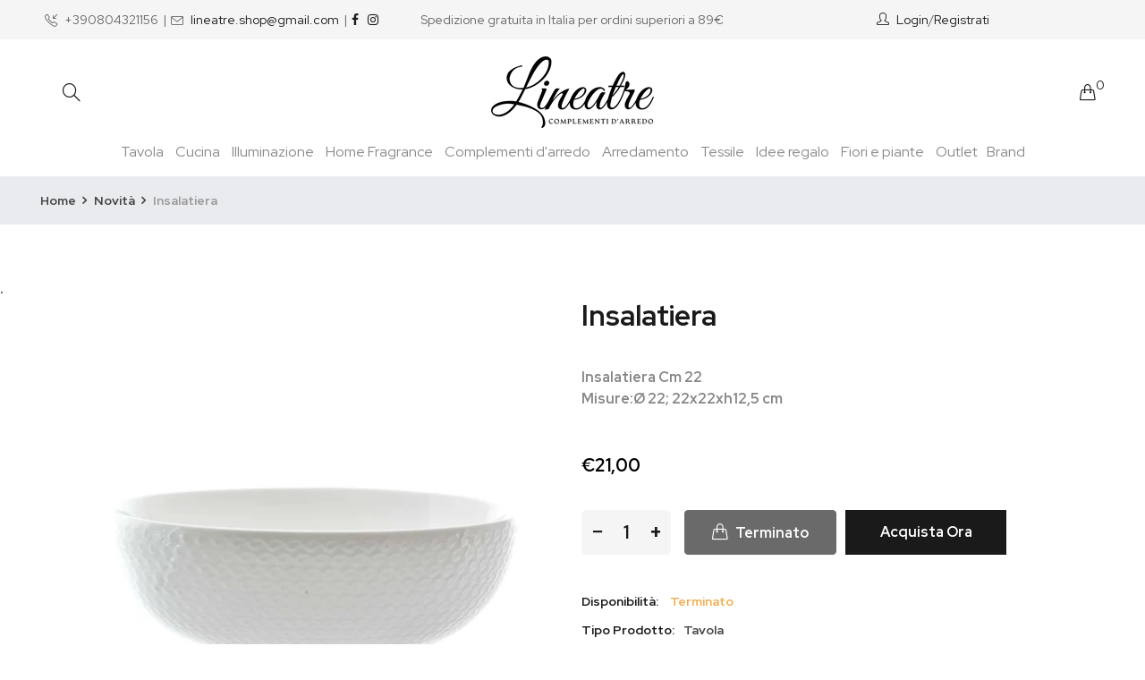

--- FILE ---
content_type: text/html; charset=utf-8
request_url: https://lineatre-complementi.it/products/insalatiera-momenti-p002800922
body_size: 28172
content:
<!doctype html>
<!--[if IE 9]> <html class="ie9 no-js" lang="it"> <![endif]-->
<!--[if (gt IE 9)|!(IE)]><!--> <html class="no-js" lang="it"> <!--<![endif]-->
<head>
<script id="TOS_SCRIPT_ID" href="//lineatre-complementi.it/cdn/shop/t/6/assets/e0ab9f89bb96e9bfd068fd4467dc52ccf8d7166b867564a9c8d9e3a07d4a50e3.json?v=69710532743076593591612128488"></script>
    <meta charset="utf-8">
    <meta http-equiv="X-UA-Compatible" content="IE=edge">
    <meta name="viewport" content="width=device-width,initial-scale=1">
    <meta name="theme-color" content="#000000">
    <link rel="canonical" href="https://lineatre-complementi.it/products/insalatiera-momenti-p002800922">
    
        <link rel="shortcut icon" href="//lineatre-complementi.it/cdn/shop/files/favicon_77fcc443-b962-42be-bb2a-1747fdaeb4f0_32x32.png?v=1613323704" type="image/png">
    
    
    <title>
        La Porcellana Bianca - Insalatiera
        
        
        &ndash; Lineatre Complementi d&#39;Arredo
    </title>
    
        <meta name="description" content="Insalatiera Cm 22,insalatiera">
    
    <!-- /snippets/social-meta-tags.liquid -->
<meta property="og:site_name" content="Lineatre Complementi d&#39;Arredo">
<meta property="og:url" content="https://lineatre-complementi.it/products/insalatiera-momenti-p002800922">
<meta property="og:title" content="Insalatiera">
<meta property="og:type" content="product">
<meta property="og:description" content="Insalatiera Cm 22,insalatiera"><meta property="og:price:amount" content="21,00">
  	<meta property="og:price:currency" content="EUR"><meta property="og:image" content="http://lineatre-complementi.it/cdn/shop/products/P002800922_1024x1024.jpg?v=1591125804">
<meta property="og:image:secure_url" content="https://lineatre-complementi.it/cdn/shop/products/P002800922_1024x1024.jpg?v=1591125804">
<meta name="twitter:site" content="@">
<meta name="twitter:card" content="summary_large_image">
<meta name="twitter:title" content="Insalatiera">
<meta name="twitter:description" content="Insalatiera Cm 22,insalatiera">

    <link href="//lineatre-complementi.it/cdn/shop/t/6/assets/vela-fonts.scss.css?v=102564001177838977261674768615" rel="stylesheet" type="text/css" media="all" />
<link href="//lineatre-complementi.it/cdn/shop/t/6/assets/plugin.css?v=180580606563927132261612128495" rel="stylesheet" type="text/css" media="all" />
<link href="//lineatre-complementi.it/cdn/shop/t/6/assets/vela-site.scss.css?v=30457243444276133381674768615" rel="stylesheet" type="text/css" media="all" />

    <script src="//lineatre-complementi.it/cdn/shop/t/6/assets/jquery-3.5.0.min.js?v=1809603447665040241612128492" type="text/javascript"></script>
<script>
    window.money = '€{{amount_with_comma_separator}}';
    window.money_format = '€{{amount_with_comma_separator}} EUR';
    window.currency = 'EUR';
    window.shop_money_format = "€{{amount_with_comma_separator}}";
    window.shop_money_with_currency_format = "€{{amount_with_comma_separator}} EUR";
    window.loading_url = "//lineatre-complementi.it/cdn/shop/t/6/assets/loading.gif?v=47373580461733618591612128494";
    window.file_url = "//lineatre-complementi.it/cdn/shop/files/?v=1721";
    window.asset_url = "//lineatre-complementi.it/cdn/shop/t/6/assets/?v=1721";
    window.ajaxcart_type = 'drawer';
    window.newsletter_success = "Grazie per esserti registrato";
    window.cart_empty = "Il tuo carrello è vuoto.";
    window.swatch_enable = false;
    window.swatch_show_unvailable = true;
    window.sidebar_multichoise = false;
    window.float_header = true;
    window.review = false;
    window.currencies = false;
    window.countdown_format = "<ul class='list-unstyle list-inline'><li><span class='number'>%D</span><span>Days</span></li><li><span class='number'>%H</span><span>Hours</span></li><li><span class='number'>%M</span><span>Mins</span></li><li><span class='number'>%S</span><span>Secs</span></li></ul>";
</script>
    <script>window.performance && window.performance.mark && window.performance.mark('shopify.content_for_header.start');</script><meta id="shopify-digital-wallet" name="shopify-digital-wallet" content="/26930413623/digital_wallets/dialog">
<meta name="shopify-checkout-api-token" content="61d6ad01952c0dc96cf4b0f456bdff9b">
<meta id="in-context-paypal-metadata" data-shop-id="26930413623" data-venmo-supported="false" data-environment="production" data-locale="it_IT" data-paypal-v4="true" data-currency="EUR">
<link rel="alternate" hreflang="x-default" href="https://lineatre-complementi.it/products/insalatiera-momenti-p002800922">
<link rel="alternate" hreflang="it" href="https://lineatre-complementi.it/products/insalatiera-momenti-p002800922">
<link rel="alternate" hreflang="en" href="https://lineatre-complementi.it/en/products/insalatiera-momenti-p002800922">
<link rel="alternate" type="application/json+oembed" href="https://lineatre-complementi.it/products/insalatiera-momenti-p002800922.oembed">
<script async="async" src="/checkouts/internal/preloads.js?locale=it-IT"></script>
<script id="shopify-features" type="application/json">{"accessToken":"61d6ad01952c0dc96cf4b0f456bdff9b","betas":["rich-media-storefront-analytics"],"domain":"lineatre-complementi.it","predictiveSearch":true,"shopId":26930413623,"locale":"it"}</script>
<script>var Shopify = Shopify || {};
Shopify.shop = "lineatre-complementi.myshopify.com";
Shopify.locale = "it";
Shopify.currency = {"active":"EUR","rate":"1.0"};
Shopify.country = "IT";
Shopify.theme = {"name":"Vela Rubix 2.4 Furniture H1","id":118570188996,"schema_name":"Vela Framework","schema_version":"v2.0.0","theme_store_id":null,"role":"main"};
Shopify.theme.handle = "null";
Shopify.theme.style = {"id":null,"handle":null};
Shopify.cdnHost = "lineatre-complementi.it/cdn";
Shopify.routes = Shopify.routes || {};
Shopify.routes.root = "/";</script>
<script type="module">!function(o){(o.Shopify=o.Shopify||{}).modules=!0}(window);</script>
<script>!function(o){function n(){var o=[];function n(){o.push(Array.prototype.slice.apply(arguments))}return n.q=o,n}var t=o.Shopify=o.Shopify||{};t.loadFeatures=n(),t.autoloadFeatures=n()}(window);</script>
<script id="shop-js-analytics" type="application/json">{"pageType":"product"}</script>
<script defer="defer" async type="module" src="//lineatre-complementi.it/cdn/shopifycloud/shop-js/modules/v2/client.init-shop-cart-sync_dvfQaB1V.it.esm.js"></script>
<script defer="defer" async type="module" src="//lineatre-complementi.it/cdn/shopifycloud/shop-js/modules/v2/chunk.common_BW-OJwDu.esm.js"></script>
<script defer="defer" async type="module" src="//lineatre-complementi.it/cdn/shopifycloud/shop-js/modules/v2/chunk.modal_CX4jaIRf.esm.js"></script>
<script type="module">
  await import("//lineatre-complementi.it/cdn/shopifycloud/shop-js/modules/v2/client.init-shop-cart-sync_dvfQaB1V.it.esm.js");
await import("//lineatre-complementi.it/cdn/shopifycloud/shop-js/modules/v2/chunk.common_BW-OJwDu.esm.js");
await import("//lineatre-complementi.it/cdn/shopifycloud/shop-js/modules/v2/chunk.modal_CX4jaIRf.esm.js");

  window.Shopify.SignInWithShop?.initShopCartSync?.({"fedCMEnabled":true,"windoidEnabled":true});

</script>
<script>(function() {
  var isLoaded = false;
  function asyncLoad() {
    if (isLoaded) return;
    isLoaded = true;
    var urls = ["https:\/\/gdprcdn.b-cdn.net\/js\/gdpr_cookie_consent.min.js?shop=lineatre-complementi.myshopify.com"];
    for (var i = 0; i < urls.length; i++) {
      var s = document.createElement('script');
      s.type = 'text/javascript';
      s.async = true;
      s.src = urls[i];
      var x = document.getElementsByTagName('script')[0];
      x.parentNode.insertBefore(s, x);
    }
  };
  if(window.attachEvent) {
    window.attachEvent('onload', asyncLoad);
  } else {
    window.addEventListener('load', asyncLoad, false);
  }
})();</script>
<script id="__st">var __st={"a":26930413623,"offset":3600,"reqid":"cf4d4efe-7d98-41c6-a697-8eda7398b569-1769475219","pageurl":"lineatre-complementi.it\/products\/insalatiera-momenti-p002800922","u":"67220a6ad49b","p":"product","rtyp":"product","rid":4548002021431};</script>
<script>window.ShopifyPaypalV4VisibilityTracking = true;</script>
<script id="captcha-bootstrap">!function(){'use strict';const t='contact',e='account',n='new_comment',o=[[t,t],['blogs',n],['comments',n],[t,'customer']],c=[[e,'customer_login'],[e,'guest_login'],[e,'recover_customer_password'],[e,'create_customer']],r=t=>t.map((([t,e])=>`form[action*='/${t}']:not([data-nocaptcha='true']) input[name='form_type'][value='${e}']`)).join(','),a=t=>()=>t?[...document.querySelectorAll(t)].map((t=>t.form)):[];function s(){const t=[...o],e=r(t);return a(e)}const i='password',u='form_key',d=['recaptcha-v3-token','g-recaptcha-response','h-captcha-response',i],f=()=>{try{return window.sessionStorage}catch{return}},m='__shopify_v',_=t=>t.elements[u];function p(t,e,n=!1){try{const o=window.sessionStorage,c=JSON.parse(o.getItem(e)),{data:r}=function(t){const{data:e,action:n}=t;return t[m]||n?{data:e,action:n}:{data:t,action:n}}(c);for(const[e,n]of Object.entries(r))t.elements[e]&&(t.elements[e].value=n);n&&o.removeItem(e)}catch(o){console.error('form repopulation failed',{error:o})}}const l='form_type',E='cptcha';function T(t){t.dataset[E]=!0}const w=window,h=w.document,L='Shopify',v='ce_forms',y='captcha';let A=!1;((t,e)=>{const n=(g='f06e6c50-85a8-45c8-87d0-21a2b65856fe',I='https://cdn.shopify.com/shopifycloud/storefront-forms-hcaptcha/ce_storefront_forms_captcha_hcaptcha.v1.5.2.iife.js',D={infoText:'Protetto da hCaptcha',privacyText:'Privacy',termsText:'Termini'},(t,e,n)=>{const o=w[L][v],c=o.bindForm;if(c)return c(t,g,e,D).then(n);var r;o.q.push([[t,g,e,D],n]),r=I,A||(h.body.append(Object.assign(h.createElement('script'),{id:'captcha-provider',async:!0,src:r})),A=!0)});var g,I,D;w[L]=w[L]||{},w[L][v]=w[L][v]||{},w[L][v].q=[],w[L][y]=w[L][y]||{},w[L][y].protect=function(t,e){n(t,void 0,e),T(t)},Object.freeze(w[L][y]),function(t,e,n,w,h,L){const[v,y,A,g]=function(t,e,n){const i=e?o:[],u=t?c:[],d=[...i,...u],f=r(d),m=r(i),_=r(d.filter((([t,e])=>n.includes(e))));return[a(f),a(m),a(_),s()]}(w,h,L),I=t=>{const e=t.target;return e instanceof HTMLFormElement?e:e&&e.form},D=t=>v().includes(t);t.addEventListener('submit',(t=>{const e=I(t);if(!e)return;const n=D(e)&&!e.dataset.hcaptchaBound&&!e.dataset.recaptchaBound,o=_(e),c=g().includes(e)&&(!o||!o.value);(n||c)&&t.preventDefault(),c&&!n&&(function(t){try{if(!f())return;!function(t){const e=f();if(!e)return;const n=_(t);if(!n)return;const o=n.value;o&&e.removeItem(o)}(t);const e=Array.from(Array(32),(()=>Math.random().toString(36)[2])).join('');!function(t,e){_(t)||t.append(Object.assign(document.createElement('input'),{type:'hidden',name:u})),t.elements[u].value=e}(t,e),function(t,e){const n=f();if(!n)return;const o=[...t.querySelectorAll(`input[type='${i}']`)].map((({name:t})=>t)),c=[...d,...o],r={};for(const[a,s]of new FormData(t).entries())c.includes(a)||(r[a]=s);n.setItem(e,JSON.stringify({[m]:1,action:t.action,data:r}))}(t,e)}catch(e){console.error('failed to persist form',e)}}(e),e.submit())}));const S=(t,e)=>{t&&!t.dataset[E]&&(n(t,e.some((e=>e===t))),T(t))};for(const o of['focusin','change'])t.addEventListener(o,(t=>{const e=I(t);D(e)&&S(e,y())}));const B=e.get('form_key'),M=e.get(l),P=B&&M;t.addEventListener('DOMContentLoaded',(()=>{const t=y();if(P)for(const e of t)e.elements[l].value===M&&p(e,B);[...new Set([...A(),...v().filter((t=>'true'===t.dataset.shopifyCaptcha))])].forEach((e=>S(e,t)))}))}(h,new URLSearchParams(w.location.search),n,t,e,['guest_login'])})(!0,!0)}();</script>
<script integrity="sha256-4kQ18oKyAcykRKYeNunJcIwy7WH5gtpwJnB7kiuLZ1E=" data-source-attribution="shopify.loadfeatures" defer="defer" src="//lineatre-complementi.it/cdn/shopifycloud/storefront/assets/storefront/load_feature-a0a9edcb.js" crossorigin="anonymous"></script>
<script data-source-attribution="shopify.dynamic_checkout.dynamic.init">var Shopify=Shopify||{};Shopify.PaymentButton=Shopify.PaymentButton||{isStorefrontPortableWallets:!0,init:function(){window.Shopify.PaymentButton.init=function(){};var t=document.createElement("script");t.src="https://lineatre-complementi.it/cdn/shopifycloud/portable-wallets/latest/portable-wallets.it.js",t.type="module",document.head.appendChild(t)}};
</script>
<script data-source-attribution="shopify.dynamic_checkout.buyer_consent">
  function portableWalletsHideBuyerConsent(e){var t=document.getElementById("shopify-buyer-consent"),n=document.getElementById("shopify-subscription-policy-button");t&&n&&(t.classList.add("hidden"),t.setAttribute("aria-hidden","true"),n.removeEventListener("click",e))}function portableWalletsShowBuyerConsent(e){var t=document.getElementById("shopify-buyer-consent"),n=document.getElementById("shopify-subscription-policy-button");t&&n&&(t.classList.remove("hidden"),t.removeAttribute("aria-hidden"),n.addEventListener("click",e))}window.Shopify?.PaymentButton&&(window.Shopify.PaymentButton.hideBuyerConsent=portableWalletsHideBuyerConsent,window.Shopify.PaymentButton.showBuyerConsent=portableWalletsShowBuyerConsent);
</script>
<script>
  function portableWalletsCleanup(e){e&&e.src&&console.error("Failed to load portable wallets script "+e.src);var t=document.querySelectorAll("shopify-accelerated-checkout .shopify-payment-button__skeleton, shopify-accelerated-checkout-cart .wallet-cart-button__skeleton"),e=document.getElementById("shopify-buyer-consent");for(let e=0;e<t.length;e++)t[e].remove();e&&e.remove()}function portableWalletsNotLoadedAsModule(e){e instanceof ErrorEvent&&"string"==typeof e.message&&e.message.includes("import.meta")&&"string"==typeof e.filename&&e.filename.includes("portable-wallets")&&(window.removeEventListener("error",portableWalletsNotLoadedAsModule),window.Shopify.PaymentButton.failedToLoad=e,"loading"===document.readyState?document.addEventListener("DOMContentLoaded",window.Shopify.PaymentButton.init):window.Shopify.PaymentButton.init())}window.addEventListener("error",portableWalletsNotLoadedAsModule);
</script>

<script type="module" src="https://lineatre-complementi.it/cdn/shopifycloud/portable-wallets/latest/portable-wallets.it.js" onError="portableWalletsCleanup(this)" crossorigin="anonymous"></script>
<script nomodule>
  document.addEventListener("DOMContentLoaded", portableWalletsCleanup);
</script>

<link id="shopify-accelerated-checkout-styles" rel="stylesheet" media="screen" href="https://lineatre-complementi.it/cdn/shopifycloud/portable-wallets/latest/accelerated-checkout-backwards-compat.css" crossorigin="anonymous">
<style id="shopify-accelerated-checkout-cart">
        #shopify-buyer-consent {
  margin-top: 1em;
  display: inline-block;
  width: 100%;
}

#shopify-buyer-consent.hidden {
  display: none;
}

#shopify-subscription-policy-button {
  background: none;
  border: none;
  padding: 0;
  text-decoration: underline;
  font-size: inherit;
  cursor: pointer;
}

#shopify-subscription-policy-button::before {
  box-shadow: none;
}

      </style>

<script>window.performance && window.performance.mark && window.performance.mark('shopify.content_for_header.end');</script>
 

<script>window.__pagefly_analytics_settings__ = {"acceptTracking":false};</script>
 <link href="https://monorail-edge.shopifysvc.com" rel="dns-prefetch">
<script>(function(){if ("sendBeacon" in navigator && "performance" in window) {try {var session_token_from_headers = performance.getEntriesByType('navigation')[0].serverTiming.find(x => x.name == '_s').description;} catch {var session_token_from_headers = undefined;}var session_cookie_matches = document.cookie.match(/_shopify_s=([^;]*)/);var session_token_from_cookie = session_cookie_matches && session_cookie_matches.length === 2 ? session_cookie_matches[1] : "";var session_token = session_token_from_headers || session_token_from_cookie || "";function handle_abandonment_event(e) {var entries = performance.getEntries().filter(function(entry) {return /monorail-edge.shopifysvc.com/.test(entry.name);});if (!window.abandonment_tracked && entries.length === 0) {window.abandonment_tracked = true;var currentMs = Date.now();var navigation_start = performance.timing.navigationStart;var payload = {shop_id: 26930413623,url: window.location.href,navigation_start,duration: currentMs - navigation_start,session_token,page_type: "product"};window.navigator.sendBeacon("https://monorail-edge.shopifysvc.com/v1/produce", JSON.stringify({schema_id: "online_store_buyer_site_abandonment/1.1",payload: payload,metadata: {event_created_at_ms: currentMs,event_sent_at_ms: currentMs}}));}}window.addEventListener('pagehide', handle_abandonment_event);}}());</script>
<script id="web-pixels-manager-setup">(function e(e,d,r,n,o){if(void 0===o&&(o={}),!Boolean(null===(a=null===(i=window.Shopify)||void 0===i?void 0:i.analytics)||void 0===a?void 0:a.replayQueue)){var i,a;window.Shopify=window.Shopify||{};var t=window.Shopify;t.analytics=t.analytics||{};var s=t.analytics;s.replayQueue=[],s.publish=function(e,d,r){return s.replayQueue.push([e,d,r]),!0};try{self.performance.mark("wpm:start")}catch(e){}var l=function(){var e={modern:/Edge?\/(1{2}[4-9]|1[2-9]\d|[2-9]\d{2}|\d{4,})\.\d+(\.\d+|)|Firefox\/(1{2}[4-9]|1[2-9]\d|[2-9]\d{2}|\d{4,})\.\d+(\.\d+|)|Chrom(ium|e)\/(9{2}|\d{3,})\.\d+(\.\d+|)|(Maci|X1{2}).+ Version\/(15\.\d+|(1[6-9]|[2-9]\d|\d{3,})\.\d+)([,.]\d+|)( \(\w+\)|)( Mobile\/\w+|) Safari\/|Chrome.+OPR\/(9{2}|\d{3,})\.\d+\.\d+|(CPU[ +]OS|iPhone[ +]OS|CPU[ +]iPhone|CPU IPhone OS|CPU iPad OS)[ +]+(15[._]\d+|(1[6-9]|[2-9]\d|\d{3,})[._]\d+)([._]\d+|)|Android:?[ /-](13[3-9]|1[4-9]\d|[2-9]\d{2}|\d{4,})(\.\d+|)(\.\d+|)|Android.+Firefox\/(13[5-9]|1[4-9]\d|[2-9]\d{2}|\d{4,})\.\d+(\.\d+|)|Android.+Chrom(ium|e)\/(13[3-9]|1[4-9]\d|[2-9]\d{2}|\d{4,})\.\d+(\.\d+|)|SamsungBrowser\/([2-9]\d|\d{3,})\.\d+/,legacy:/Edge?\/(1[6-9]|[2-9]\d|\d{3,})\.\d+(\.\d+|)|Firefox\/(5[4-9]|[6-9]\d|\d{3,})\.\d+(\.\d+|)|Chrom(ium|e)\/(5[1-9]|[6-9]\d|\d{3,})\.\d+(\.\d+|)([\d.]+$|.*Safari\/(?![\d.]+ Edge\/[\d.]+$))|(Maci|X1{2}).+ Version\/(10\.\d+|(1[1-9]|[2-9]\d|\d{3,})\.\d+)([,.]\d+|)( \(\w+\)|)( Mobile\/\w+|) Safari\/|Chrome.+OPR\/(3[89]|[4-9]\d|\d{3,})\.\d+\.\d+|(CPU[ +]OS|iPhone[ +]OS|CPU[ +]iPhone|CPU IPhone OS|CPU iPad OS)[ +]+(10[._]\d+|(1[1-9]|[2-9]\d|\d{3,})[._]\d+)([._]\d+|)|Android:?[ /-](13[3-9]|1[4-9]\d|[2-9]\d{2}|\d{4,})(\.\d+|)(\.\d+|)|Mobile Safari.+OPR\/([89]\d|\d{3,})\.\d+\.\d+|Android.+Firefox\/(13[5-9]|1[4-9]\d|[2-9]\d{2}|\d{4,})\.\d+(\.\d+|)|Android.+Chrom(ium|e)\/(13[3-9]|1[4-9]\d|[2-9]\d{2}|\d{4,})\.\d+(\.\d+|)|Android.+(UC? ?Browser|UCWEB|U3)[ /]?(15\.([5-9]|\d{2,})|(1[6-9]|[2-9]\d|\d{3,})\.\d+)\.\d+|SamsungBrowser\/(5\.\d+|([6-9]|\d{2,})\.\d+)|Android.+MQ{2}Browser\/(14(\.(9|\d{2,})|)|(1[5-9]|[2-9]\d|\d{3,})(\.\d+|))(\.\d+|)|K[Aa][Ii]OS\/(3\.\d+|([4-9]|\d{2,})\.\d+)(\.\d+|)/},d=e.modern,r=e.legacy,n=navigator.userAgent;return n.match(d)?"modern":n.match(r)?"legacy":"unknown"}(),u="modern"===l?"modern":"legacy",c=(null!=n?n:{modern:"",legacy:""})[u],f=function(e){return[e.baseUrl,"/wpm","/b",e.hashVersion,"modern"===e.buildTarget?"m":"l",".js"].join("")}({baseUrl:d,hashVersion:r,buildTarget:u}),m=function(e){var d=e.version,r=e.bundleTarget,n=e.surface,o=e.pageUrl,i=e.monorailEndpoint;return{emit:function(e){var a=e.status,t=e.errorMsg,s=(new Date).getTime(),l=JSON.stringify({metadata:{event_sent_at_ms:s},events:[{schema_id:"web_pixels_manager_load/3.1",payload:{version:d,bundle_target:r,page_url:o,status:a,surface:n,error_msg:t},metadata:{event_created_at_ms:s}}]});if(!i)return console&&console.warn&&console.warn("[Web Pixels Manager] No Monorail endpoint provided, skipping logging."),!1;try{return self.navigator.sendBeacon.bind(self.navigator)(i,l)}catch(e){}var u=new XMLHttpRequest;try{return u.open("POST",i,!0),u.setRequestHeader("Content-Type","text/plain"),u.send(l),!0}catch(e){return console&&console.warn&&console.warn("[Web Pixels Manager] Got an unhandled error while logging to Monorail."),!1}}}}({version:r,bundleTarget:l,surface:e.surface,pageUrl:self.location.href,monorailEndpoint:e.monorailEndpoint});try{o.browserTarget=l,function(e){var d=e.src,r=e.async,n=void 0===r||r,o=e.onload,i=e.onerror,a=e.sri,t=e.scriptDataAttributes,s=void 0===t?{}:t,l=document.createElement("script"),u=document.querySelector("head"),c=document.querySelector("body");if(l.async=n,l.src=d,a&&(l.integrity=a,l.crossOrigin="anonymous"),s)for(var f in s)if(Object.prototype.hasOwnProperty.call(s,f))try{l.dataset[f]=s[f]}catch(e){}if(o&&l.addEventListener("load",o),i&&l.addEventListener("error",i),u)u.appendChild(l);else{if(!c)throw new Error("Did not find a head or body element to append the script");c.appendChild(l)}}({src:f,async:!0,onload:function(){if(!function(){var e,d;return Boolean(null===(d=null===(e=window.Shopify)||void 0===e?void 0:e.analytics)||void 0===d?void 0:d.initialized)}()){var d=window.webPixelsManager.init(e)||void 0;if(d){var r=window.Shopify.analytics;r.replayQueue.forEach((function(e){var r=e[0],n=e[1],o=e[2];d.publishCustomEvent(r,n,o)})),r.replayQueue=[],r.publish=d.publishCustomEvent,r.visitor=d.visitor,r.initialized=!0}}},onerror:function(){return m.emit({status:"failed",errorMsg:"".concat(f," has failed to load")})},sri:function(e){var d=/^sha384-[A-Za-z0-9+/=]+$/;return"string"==typeof e&&d.test(e)}(c)?c:"",scriptDataAttributes:o}),m.emit({status:"loading"})}catch(e){m.emit({status:"failed",errorMsg:(null==e?void 0:e.message)||"Unknown error"})}}})({shopId: 26930413623,storefrontBaseUrl: "https://lineatre-complementi.it",extensionsBaseUrl: "https://extensions.shopifycdn.com/cdn/shopifycloud/web-pixels-manager",monorailEndpoint: "https://monorail-edge.shopifysvc.com/unstable/produce_batch",surface: "storefront-renderer",enabledBetaFlags: ["2dca8a86"],webPixelsConfigList: [{"id":"164266314","eventPayloadVersion":"v1","runtimeContext":"LAX","scriptVersion":"1","type":"CUSTOM","privacyPurposes":["ANALYTICS"],"name":"Google Analytics tag (migrated)"},{"id":"shopify-app-pixel","configuration":"{}","eventPayloadVersion":"v1","runtimeContext":"STRICT","scriptVersion":"0450","apiClientId":"shopify-pixel","type":"APP","privacyPurposes":["ANALYTICS","MARKETING"]},{"id":"shopify-custom-pixel","eventPayloadVersion":"v1","runtimeContext":"LAX","scriptVersion":"0450","apiClientId":"shopify-pixel","type":"CUSTOM","privacyPurposes":["ANALYTICS","MARKETING"]}],isMerchantRequest: false,initData: {"shop":{"name":"Lineatre Complementi d'Arredo","paymentSettings":{"currencyCode":"EUR"},"myshopifyDomain":"lineatre-complementi.myshopify.com","countryCode":"IT","storefrontUrl":"https:\/\/lineatre-complementi.it"},"customer":null,"cart":null,"checkout":null,"productVariants":[{"price":{"amount":21.0,"currencyCode":"EUR"},"product":{"title":"Insalatiera","vendor":"La Porcellana Bianca","id":"4548002021431","untranslatedTitle":"Insalatiera","url":"\/products\/insalatiera-momenti-p002800922","type":"Tavola"},"id":"32043310514231","image":{"src":"\/\/lineatre-complementi.it\/cdn\/shop\/products\/P002800922.jpg?v=1591125804"},"sku":"LPB-P002800922","title":"Default Title","untranslatedTitle":"Default Title"}],"purchasingCompany":null},},"https://lineatre-complementi.it/cdn","fcfee988w5aeb613cpc8e4bc33m6693e112",{"modern":"","legacy":""},{"shopId":"26930413623","storefrontBaseUrl":"https:\/\/lineatre-complementi.it","extensionBaseUrl":"https:\/\/extensions.shopifycdn.com\/cdn\/shopifycloud\/web-pixels-manager","surface":"storefront-renderer","enabledBetaFlags":"[\"2dca8a86\"]","isMerchantRequest":"false","hashVersion":"fcfee988w5aeb613cpc8e4bc33m6693e112","publish":"custom","events":"[[\"page_viewed\",{}],[\"product_viewed\",{\"productVariant\":{\"price\":{\"amount\":21.0,\"currencyCode\":\"EUR\"},\"product\":{\"title\":\"Insalatiera\",\"vendor\":\"La Porcellana Bianca\",\"id\":\"4548002021431\",\"untranslatedTitle\":\"Insalatiera\",\"url\":\"\/products\/insalatiera-momenti-p002800922\",\"type\":\"Tavola\"},\"id\":\"32043310514231\",\"image\":{\"src\":\"\/\/lineatre-complementi.it\/cdn\/shop\/products\/P002800922.jpg?v=1591125804\"},\"sku\":\"LPB-P002800922\",\"title\":\"Default Title\",\"untranslatedTitle\":\"Default Title\"}}]]"});</script><script>
  window.ShopifyAnalytics = window.ShopifyAnalytics || {};
  window.ShopifyAnalytics.meta = window.ShopifyAnalytics.meta || {};
  window.ShopifyAnalytics.meta.currency = 'EUR';
  var meta = {"product":{"id":4548002021431,"gid":"gid:\/\/shopify\/Product\/4548002021431","vendor":"La Porcellana Bianca","type":"Tavola","handle":"insalatiera-momenti-p002800922","variants":[{"id":32043310514231,"price":2100,"name":"Insalatiera","public_title":null,"sku":"LPB-P002800922"}],"remote":false},"page":{"pageType":"product","resourceType":"product","resourceId":4548002021431,"requestId":"cf4d4efe-7d98-41c6-a697-8eda7398b569-1769475219"}};
  for (var attr in meta) {
    window.ShopifyAnalytics.meta[attr] = meta[attr];
  }
</script>
<script class="analytics">
  (function () {
    var customDocumentWrite = function(content) {
      var jquery = null;

      if (window.jQuery) {
        jquery = window.jQuery;
      } else if (window.Checkout && window.Checkout.$) {
        jquery = window.Checkout.$;
      }

      if (jquery) {
        jquery('body').append(content);
      }
    };

    var hasLoggedConversion = function(token) {
      if (token) {
        return document.cookie.indexOf('loggedConversion=' + token) !== -1;
      }
      return false;
    }

    var setCookieIfConversion = function(token) {
      if (token) {
        var twoMonthsFromNow = new Date(Date.now());
        twoMonthsFromNow.setMonth(twoMonthsFromNow.getMonth() + 2);

        document.cookie = 'loggedConversion=' + token + '; expires=' + twoMonthsFromNow;
      }
    }

    var trekkie = window.ShopifyAnalytics.lib = window.trekkie = window.trekkie || [];
    if (trekkie.integrations) {
      return;
    }
    trekkie.methods = [
      'identify',
      'page',
      'ready',
      'track',
      'trackForm',
      'trackLink'
    ];
    trekkie.factory = function(method) {
      return function() {
        var args = Array.prototype.slice.call(arguments);
        args.unshift(method);
        trekkie.push(args);
        return trekkie;
      };
    };
    for (var i = 0; i < trekkie.methods.length; i++) {
      var key = trekkie.methods[i];
      trekkie[key] = trekkie.factory(key);
    }
    trekkie.load = function(config) {
      trekkie.config = config || {};
      trekkie.config.initialDocumentCookie = document.cookie;
      var first = document.getElementsByTagName('script')[0];
      var script = document.createElement('script');
      script.type = 'text/javascript';
      script.onerror = function(e) {
        var scriptFallback = document.createElement('script');
        scriptFallback.type = 'text/javascript';
        scriptFallback.onerror = function(error) {
                var Monorail = {
      produce: function produce(monorailDomain, schemaId, payload) {
        var currentMs = new Date().getTime();
        var event = {
          schema_id: schemaId,
          payload: payload,
          metadata: {
            event_created_at_ms: currentMs,
            event_sent_at_ms: currentMs
          }
        };
        return Monorail.sendRequest("https://" + monorailDomain + "/v1/produce", JSON.stringify(event));
      },
      sendRequest: function sendRequest(endpointUrl, payload) {
        // Try the sendBeacon API
        if (window && window.navigator && typeof window.navigator.sendBeacon === 'function' && typeof window.Blob === 'function' && !Monorail.isIos12()) {
          var blobData = new window.Blob([payload], {
            type: 'text/plain'
          });

          if (window.navigator.sendBeacon(endpointUrl, blobData)) {
            return true;
          } // sendBeacon was not successful

        } // XHR beacon

        var xhr = new XMLHttpRequest();

        try {
          xhr.open('POST', endpointUrl);
          xhr.setRequestHeader('Content-Type', 'text/plain');
          xhr.send(payload);
        } catch (e) {
          console.log(e);
        }

        return false;
      },
      isIos12: function isIos12() {
        return window.navigator.userAgent.lastIndexOf('iPhone; CPU iPhone OS 12_') !== -1 || window.navigator.userAgent.lastIndexOf('iPad; CPU OS 12_') !== -1;
      }
    };
    Monorail.produce('monorail-edge.shopifysvc.com',
      'trekkie_storefront_load_errors/1.1',
      {shop_id: 26930413623,
      theme_id: 118570188996,
      app_name: "storefront",
      context_url: window.location.href,
      source_url: "//lineatre-complementi.it/cdn/s/trekkie.storefront.a804e9514e4efded663580eddd6991fcc12b5451.min.js"});

        };
        scriptFallback.async = true;
        scriptFallback.src = '//lineatre-complementi.it/cdn/s/trekkie.storefront.a804e9514e4efded663580eddd6991fcc12b5451.min.js';
        first.parentNode.insertBefore(scriptFallback, first);
      };
      script.async = true;
      script.src = '//lineatre-complementi.it/cdn/s/trekkie.storefront.a804e9514e4efded663580eddd6991fcc12b5451.min.js';
      first.parentNode.insertBefore(script, first);
    };
    trekkie.load(
      {"Trekkie":{"appName":"storefront","development":false,"defaultAttributes":{"shopId":26930413623,"isMerchantRequest":null,"themeId":118570188996,"themeCityHash":"10162141330989226027","contentLanguage":"it","currency":"EUR","eventMetadataId":"b56a9e1e-78b3-4b69-ad36-c7b0dcf0c49f"},"isServerSideCookieWritingEnabled":true,"monorailRegion":"shop_domain","enabledBetaFlags":["65f19447"]},"Session Attribution":{},"S2S":{"facebookCapiEnabled":false,"source":"trekkie-storefront-renderer","apiClientId":580111}}
    );

    var loaded = false;
    trekkie.ready(function() {
      if (loaded) return;
      loaded = true;

      window.ShopifyAnalytics.lib = window.trekkie;

      var originalDocumentWrite = document.write;
      document.write = customDocumentWrite;
      try { window.ShopifyAnalytics.merchantGoogleAnalytics.call(this); } catch(error) {};
      document.write = originalDocumentWrite;

      window.ShopifyAnalytics.lib.page(null,{"pageType":"product","resourceType":"product","resourceId":4548002021431,"requestId":"cf4d4efe-7d98-41c6-a697-8eda7398b569-1769475219","shopifyEmitted":true});

      var match = window.location.pathname.match(/checkouts\/(.+)\/(thank_you|post_purchase)/)
      var token = match? match[1]: undefined;
      if (!hasLoggedConversion(token)) {
        setCookieIfConversion(token);
        window.ShopifyAnalytics.lib.track("Viewed Product",{"currency":"EUR","variantId":32043310514231,"productId":4548002021431,"productGid":"gid:\/\/shopify\/Product\/4548002021431","name":"Insalatiera","price":"21.00","sku":"LPB-P002800922","brand":"La Porcellana Bianca","variant":null,"category":"Tavola","nonInteraction":true,"remote":false},undefined,undefined,{"shopifyEmitted":true});
      window.ShopifyAnalytics.lib.track("monorail:\/\/trekkie_storefront_viewed_product\/1.1",{"currency":"EUR","variantId":32043310514231,"productId":4548002021431,"productGid":"gid:\/\/shopify\/Product\/4548002021431","name":"Insalatiera","price":"21.00","sku":"LPB-P002800922","brand":"La Porcellana Bianca","variant":null,"category":"Tavola","nonInteraction":true,"remote":false,"referer":"https:\/\/lineatre-complementi.it\/products\/insalatiera-momenti-p002800922"});
      }
    });


        var eventsListenerScript = document.createElement('script');
        eventsListenerScript.async = true;
        eventsListenerScript.src = "//lineatre-complementi.it/cdn/shopifycloud/storefront/assets/shop_events_listener-3da45d37.js";
        document.getElementsByTagName('head')[0].appendChild(eventsListenerScript);

})();</script>
  <script>
  if (!window.ga || (window.ga && typeof window.ga !== 'function')) {
    window.ga = function ga() {
      (window.ga.q = window.ga.q || []).push(arguments);
      if (window.Shopify && window.Shopify.analytics && typeof window.Shopify.analytics.publish === 'function') {
        window.Shopify.analytics.publish("ga_stub_called", {}, {sendTo: "google_osp_migration"});
      }
      console.error("Shopify's Google Analytics stub called with:", Array.from(arguments), "\nSee https://help.shopify.com/manual/promoting-marketing/pixels/pixel-migration#google for more information.");
    };
    if (window.Shopify && window.Shopify.analytics && typeof window.Shopify.analytics.publish === 'function') {
      window.Shopify.analytics.publish("ga_stub_initialized", {}, {sendTo: "google_osp_migration"});
    }
  }
</script>
<script
  defer
  src="https://lineatre-complementi.it/cdn/shopifycloud/perf-kit/shopify-perf-kit-3.0.4.min.js"
  data-application="storefront-renderer"
  data-shop-id="26930413623"
  data-render-region="gcp-us-east1"
  data-page-type="product"
  data-theme-instance-id="118570188996"
  data-theme-name="Vela Framework"
  data-theme-version="v2.0.0"
  data-monorail-region="shop_domain"
  data-resource-timing-sampling-rate="10"
  data-shs="true"
  data-shs-beacon="true"
  data-shs-export-with-fetch="true"
  data-shs-logs-sample-rate="1"
  data-shs-beacon-endpoint="https://lineatre-complementi.it/api/collect"
></script>
</head><body id="la-porcellana-bianca-insalatiera" class="template-product  velaFloatHeader bodyPreLoading">
    <div id="cartDrawer" class="drawer drawerRight">
		<div class="drawerClose">
            <span class="jsDrawerClose"></span>
        </div>
	    <div class="drawerCartTitle">
	        <span>Carrello</span>
	    </div>
	    <div id="cartContainer"></div>
	</div>
    <div id="pageContainer" class="isMoved">
        <div id="shopify-section-vela-header" class="shopify-section"><div id="velaTopbar">
        <div class="container">
            <div class="velaTopbarInner row flexAlignCenter"><div class="velaTopbarCenter text-center col-xs-12 hidden-lg hidden-xl">
                        Spedizione gratuita in Italia per ordini superiori a 89€
              		</div><div class="velaTopbarLeft col-xs-12 d-flex col-sm-6 col-lg-4 flexJustifyCenter"><i class="icons icon-call-in"></i>+390804321156<span class="ml5 mr5">|</span>   <i class="icons icon-envelope"></i><a href="mailto:lineatre.shop@gmail.com" target="_blank">lineatre.shop@gmail.com</a><span class="ml5 mr5">|</span>  <a target="_blank" href="https://www.facebook.com/lineatre.complementidarredo"><i class="fa fa-facebook"></i></a><span class="ml5 mr5"></span> <a target="_blank" href="https://www.instagram.com/lineatre_complementi/"><i class="fa fa-instagram"></i></a>
</div><div class="velaTopbarCenter text-center hidden-xs hidden-sm hidden-md col-lg-4">
                        Spedizione gratuita in Italia per ordini superiori a 89€
              		</div><div class="velaTopbarRight d-flex flexJustifyCenter col-xs-12 col-sm-6 d-flex col-lg-4" >
                  		<span>
                        <a href="/account"  style="float: right;">
            				<i class="icons icon-user"></i>
         				</a>
                  		</span>
						
						
						
						
               				<a href="/account/login" id="customer_login_link">Login</a>/<a href="/account/register" id="customer_register_link">Registrati</a>
              			
</div>
            </div>
        </div>
    </div><header id="velaHeader" class="velaHeader">
    <section class="headerWrap">
        <div class="velaHeaderMain headerMenu">
            <div class="container">
                <div class="headerContent rowFlex rowFlexMargin flexAlignCenter">
                    <div class="velaHeaderMobile hidden-lg hidden-xl hidden-md col-xs-3 col-sm-3">
                        <div class="menuBtnMobile d-flex flexAlignCenter">
                                <div id="btnMenuMobile" class="btnMenuMobile">
                                <span class="iconMenu"></span>
                                <span class="iconMenu"></span>
                                <span class="iconMenu"></span>
                                <span class="iconMenu"></span>
                            </div>
                            <a class="velaSearchIcon" href="#velaSearchTop" data-toggle="collapse" title="Ricerca">
                                <i class="icons icon-magnifier"></i>
                            </a> 
                        </div>
                    </div>
                    <div class="velaHeaderLeft d-flex flexAlignCenter hidden-xs hidden-sm col-md-3 col-lg-3"> 
                        <a class="velaSearchIcon hidden-xs hidden-sm" href="#velaSearchTop" data-toggle="collapse" title="Ricerca">
                            <i class="icons icon-magnifier"></i>
                        </a>   
                    </div>
                    <div id="velaSearchTop" class="collapse">
	<div class="text-center">
	    <form id="velaSearchbox" class="formSearch" action="/search" method="get">
	        <input type="hidden" name="type" value="product">
	        <input class="velaSearch form-control" type="search" name="q" value="" placeholder="Inserire le parole da ricercare..." autocomplete="off" />
	        <button id="velaSearchButton" class="btnVelaSearch" type="submit" >
	           	<i class="icons icon-magnifier"></i>
	            <span class="btnSearchText">Ricerca</span>
	        </button>
	    </form>
	</div>
</div> 
                    <div class="velaHeaderCenter d-flex flexJustifyCenter col-xs-6 col-sm-6 col-md-6 col-lg-6"><div class="velaLogo" itemscope itemtype="http://schema.org/Organization"><a href="/" itemprop="url" class="velaLogoLink">
                                <span class="text-hide">Lineatre Complementi d&#39;Arredo</span><img class="img-responsive" src="//lineatre-complementi.it/cdn/shop/files/Black_logo_-_no_background_bd0e51d0-8f14-457d-ac17-755d466af6e5_200x100.png?v=1613574787" 
                                        srcset="//lineatre-complementi.it/cdn/shop/files/Black_logo_-_no_background_bd0e51d0-8f14-457d-ac17-755d466af6e5_200x100.png?v=1613574787"
                                        alt="Lineatre Complementi d&#39;Arredo"
                                        itemprop="logo"></a></div></div>
                    <div class="velaHeaderRight d-flex flexAlignCenter col-xs-3 col-sm-3 col-md-3 col-lg-3"><div class="velaCartTop"><a href="/cart" class="jsDrawerOpenRight d-flex">
			<i class="icons icon-handbag"></i>
			<span class="text"><span id="CartCount">0</span></span>
			
		</a></div>
                    </div>
                    <div class="velaHeaderCenter velaMainmenu hidden-xs hidden-sm d-flex flexJustifyCenter col-xs-6 col-sm-12 col-lg-12 p-static"><script>
     function redefineMegamenuPosition() {
       var megamenus, idx, elementBottomPosition,elementId;
       megamenus = document.querySelectorAll("li.hasMenuDropdown.hasMegaMenu");
       for ( idx = 0; idx < megamenus.length; idx++) {
         elementBottomPosition =(Number(megamenus[idx].getBoundingClientRect().top) + 10) + "px";
         console.log(elementBottomPosition);
         megamenus[idx].lastElementChild.style.setProperty('--megamenu-top',elementBottomPosition);
       };
     };
    
     $( document ).ready( redefineMegamenuPosition );
     $( window ).resize( redefineMegamenuPosition );
	</script>
    <section id="velaMegamenu" class="velaMegamenu">
        <nav class="menuContainer">
            <ul class="nav hidden-xs hidden-sm"><li class="hasMenuDropdown hasMegaMenu">
	<a href="/collections/menu-tavola" title="">
        <span>Tavola</span></a>
    <a class="btnCaret hidden-xl hidden-lg hidden-md" data-toggle="collapse" href="#megaDropdown21"></a>
    
	<div id="megaDropdown21" class="menuDropdown megaMenu collapse">
		<div class="menuGroup row">
			
				<div class="col-sm-12">
					<div class="row">
                            <div class="col-xs-12 col-sm-2">
                                <ul class="velaMenuLinks">
                                    <li class="menuTitle">
                                        <a href="/collections/menu-tavola-piatti" title="">Piatti</a>
                                    </li><li>
                                            <a href="/collections/menu-tavola-piatti/Servizi-piatti" title="">Servizi piatti</a>
                                        </li>
                                    <li>
                                            <a href="/collections/menu-tavola-piatti/Piatti-fondi" title="">Piatti fondi</a>
                                        </li>
                                    <li>
                                            <a href="/collections/menu-tavola-piatti/Piatti-piani" title="">Piatti piani</a>
                                        </li>
                                    <li>
                                            <a href="/collections/menu-tavola-piatti/Piatti-frutta" title="">Piatti frutta</a>
                                        </li>
                                    <li>
                                            <a href="/collections/menu-tavola-piatti/Piatti-dessert" title="">Piatti dessert</a>
                                        </li>
                                    <li>
                                            <a href="/collections/menu-tavola-piatti/Piatti-pizza" title="">Piatti pizza</a>
                                        </li>
                                    <li>
                                            <a href="/collections/menu-tavola-piatti/Tazze-brodo" title="">Tazze brodo</a>
                                        </li>
                                    <li>
                                            <a href="/collections/menu-tavola-piatti/Piatti-portata" title="">Piatti portata</a>
                                        </li>
                                    <li>
                                            <a href="/collections/menu-tavola-piatti/Piatti-torta" title="">Piatti torta</a>
                                        </li>
                                    <li>
                                            <a href="/collections/menu-tavola-piatti/Piatti-speciali" title="">Piatti speciali</a>
                                        </li>
                                    
                                </ul>
                            </div>
                        
                            <div class="col-xs-12 col-sm-2">
                                <ul class="velaMenuLinks">
                                    <li class="menuTitle">
                                        <a href="/collections/tavola-tazze-1" title="">Tazze</a>
                                    </li><li>
                                            <a href="/collections/tavola-tazze-1/Servizi-tazze" title="">Servizi tazze</a>
                                        </li>
                                    <li>
                                            <a href="/collections/tavola-tazze-1/Tazze-caff%C3%A8" title="">Tazze caffè</a>
                                        </li>
                                    <li>
                                            <a href="/collections/tavola-tazze-1/Tazze-t%C3%A9" title="">Tazze té</a>
                                        </li>
                                    <li>
                                            <a href="/collections/tavola-tazze-1/Tazze-mug-e-colazione" title="">Tazze mug e colazione</a>
                                        </li>
                                    <li>
                                            <a href="/collections/tavola-tazze-1/Tisaniere" title="">Tisaniere</a>
                                        </li>
                                    <li>
                                            <a href="/collections/tavola-tazze-1/Caffettiere-e-Teiere" title="">Caffettiere e Teiere</a>
                                        </li>
                                    
                                </ul>
                            </div>
                        
                            <div class="col-xs-12 col-sm-2">
                                <ul class="velaMenuLinks">
                                    <li class="menuTitle">
                                        <a href="/collections/tavola-complemento-tavola" title="">Complementi tavola</a>
                                    </li><li>
                                            <a href="/collections/tavola-complemento-tavola/Salsiere-e-Cremiere" title="">Salsiere e Cremiere</a>
                                        </li>
                                    <li>
                                            <a href="/collections/tavola-complemento-tavola/Coppe-Ciotole-ed-Insalatiere" title="">Coppe, Ciotole ed Insalatiere</a>
                                        </li>
                                    <li>
                                            <a href="/collections/tavola-complemento-tavola/Coppette-e-Ciotoline" title="">Coppette e Ciotoline</a>
                                        </li>
                                    <li>
                                            <a href="/collections/tavola-complemento-tavola/Antipastiere" title="">Antipastiere</a>
                                        </li>
                                    <li>
                                            <a href="/collections/tavola-complemento-tavola/Vassoi" title="">Vassoi</a>
                                        </li>
                                    <li>
                                            <a href="/collections/tavola-complemento-tavola/Alzate" title="">Alzate</a>
                                        </li>
                                    <li>
                                            <a href="/collections/tavola-complemento-tavola/Portatovaglioli" title="">Portatovaglioli</a>
                                        </li>
                                    <li>
                                            <a href="/collections/tavola-complemento-tavola/Oliere-ed-Acetiere" title="">Oliere ed Acetiere</a>
                                        </li>
                                    <li>
                                            <a href="/collections/tavola-complemento-tavola/Sale-e-pepe" title="">Sale e pepe</a>
                                        </li>
                                    <li>
                                            <a href="/collections/tavola-complemento-tavola/Poggiaposate" title="">Poggiaposate</a>
                                        </li>
                                    <li>
                                            <a href="/collections/tavola-complemento-tavola/Porta-uova" title="">Porta uova</a>
                                        </li>
                                    
                                </ul>
                            </div>
                        
                            <div class="col-xs-12 col-sm-2">
                                <ul class="velaMenuLinks">
                                    <li class="menuTitle">
                                        <a href="/collections/tavola-bicchieri-1" title="">Bicchieri</a>
                                    </li><li>
                                            <a href="/collections/tavola-bicchieri-1/Calici-e-Bicchieri-acqua" title="">Calici e Bicchieri acqua</a>
                                        </li>
                                    <li>
                                            <a href="/collections/tavola-bicchieri-1/Calici-flute" title="">Calici flute</a>
                                        </li>
                                    <li>
                                            <a href="/collections/tavola-bicchieri-1/Calici-vino" title="">Calici vino</a>
                                        </li>
                                    <li>
                                            <a href="/collections/tavola-bicchieri-1/Bicchierini-bar" title="">Bicchierini bar</a>
                                        </li>
                                    
                                </ul>
                            </div>
                        
                            <div class="col-xs-12 col-sm-2">
                                <ul class="velaMenuLinks">
                                    <li class="menuTitle">
                                        <a href="/collections/bottiglie-e-caraffe" title="">Bottiglie e caraffe</a>
                                    </li><li>
                                            <a href="/collections/bottiglie-e-caraffe/Caraffe-e-Decanter" title="">Caraffe e Decanter</a>
                                        </li>
                                    <li>
                                            <a href="/collections/bottiglie-e-caraffe/Bottiglie" title="">Bottiglie</a>
                                        </li>
                                    <li>
                                            <a href="/collections/bottiglie-e-caraffe/Suaglass" title="">Suaglass</a>
                                        </li>
                                    
                                </ul>
                            </div>
                        
                            <div class="col-xs-12 col-sm-2">
                                <ul class="velaMenuLinks">
                                    <li class="menuTitle">
                                        <a href="/collections/tavola-posateria" title="">Posateria</a>
                                    </li><li>
                                            <a href="/collections/tavola-posateria/Servizi-posate" title="">Servizi posate</a>
                                        </li>
                                    <li>
                                            <a href="/collections/tavola-posateria/Cucchiaini" title="">Cucchiaini</a>
                                        </li>
                                    <li>
                                            <a href="/collections/tavola-posateria/Forchettine" title="">Forchettine</a>
                                        </li>
                                    <li>
                                            <a href="/collections/tavola-posateria/Coltelli" title="">Coltelli</a>
                                        </li>
                                    <li>
                                            <a href="/collections/tavola-posateria/Set-insalata" title="">Set insalata</a>
                                        </li>
                                    <li>
                                            <a href="/collections/tavola-posateria/Pale-torta" title="">Pale torta</a>
                                        </li>
                                    
                                </ul>
                            </div>
                        
					</div>
				</div>
			
			
			
			
            
		</div>
	</div>
</li>
                            
                            <li class="hasMenuDropdown hasMegaMenu">
	<a href="/collections/cucina" title="">
        <span>Cucina</span></a>
    <a class="btnCaret hidden-xl hidden-lg hidden-md" data-toggle="collapse" href="#megaDropdown22"></a>
    
	<div id="megaDropdown22" class="menuDropdown megaMenu collapse">
		<div class="menuGroup row">
			
				<div class="col-sm-12">
					<div class="row">
                            <div class="col-xs-12 col-sm-3">
                                <ul class="velaMenuLinks">
                                    <li class="menuTitle">
                                        <a href="/collections/cucina-accessori-cucina" title="">Accessori cucina</a>
                                    </li><li>
                                            <a href="/collections/cucina-accessori-cucina/Taglieri" title="">Taglieri</a>
                                        </li>
                                    <li>
                                            <a href="/collections/cucina-accessori-cucina/Portapane" title="">Portapane</a>
                                        </li>
                                    <li>
                                            <a href="/collections/cucina-accessori-cucina/Sottopentole" title="">Sottopentole</a>
                                        </li>
                                    <li>
                                            <a href="/collections/cucina-accessori-cucina/Barattoli" title="">Barattoli</a>
                                        </li>
                                    <li>
                                            <a href="/collections/cucina-accessori-cucina/Biscottiere" title="">Biscottiere</a>
                                        </li>
                                    <li>
                                            <a href="/collections/cucina-accessori-cucina/Burriere" title="">Burriere</a>
                                        </li>
                                    <li>
                                            <a href="/collections/cucina-accessori-cucina/Poggiamestoli" title="">Poggiamestoli</a>
                                        </li>
                                    <li>
                                            <a href="/collections/cucina-accessori-cucina/Portautensili" title="">Portautensili</a>
                                        </li>
                                    <li>
                                            <a href="/collections/cucina-accessori-cucina/Mortai" title="">Mortai</a>
                                        </li>
                                    
                                </ul>
                            </div>
                        
                            <div class="col-xs-12 col-sm-3">
                                <ul class="velaMenuLinks">
                                    <li class="menuTitle">
                                        <a href="/collections/cucina-forno-e-fuoco" title="">Forno e Fuoco</a>
                                    </li><li>
                                            <a href="/collections/cucina-forno-e-fuoco/Tegami" title="">Tegami</a>
                                        </li>
                                    <li>
                                            <a href="/collections/cucina-forno-e-fuoco/Stampi" title="">Stampi</a>
                                        </li>
                                    <li>
                                            <a href="/collections/cucina-forno-e-fuoco/Casseruole" title="">Casseruole</a>
                                        </li>
                                    
                                </ul>
                            </div>
                        
					</div>
				</div>
			
			
			
			
            
		</div>
	</div>
</li>
                            
                            <li class="hasMenuDropdown hasMegaMenu">
	<a href="/collections/illuminazione" title="">
        <span>Illuminazione</span></a>
    <a class="btnCaret hidden-xl hidden-lg hidden-md" data-toggle="collapse" href="#megaDropdown23"></a>
    
	<div id="megaDropdown23" class="menuDropdown megaMenu collapse">
		<div class="menuGroup row">
			
				<div class="col-sm-12">
					<div class="row">
                            <div class="col-xs-12 col-sm-2">
                                <ul class="velaMenuLinks">
                                    <li class="menuTitle">
                                        <a href="/collections/illuminazione-lampadari" title="">Lampadari</a>
                                    </li>
                                </ul>
                            </div>
                        
                            <div class="col-xs-12 col-sm-2">
                                <ul class="velaMenuLinks">
                                    <li class="menuTitle">
                                        <a href="/collections/illuminazione-applique" title="">Applique</a>
                                    </li>
                                </ul>
                            </div>
                        
                            <div class="col-xs-12 col-sm-2">
                                <ul class="velaMenuLinks">
                                    <li class="menuTitle">
                                        <a href="/collections/illuminazione-lampade-da-tavolo" title="">Lampade da tavolo</a>
                                    </li>
                                </ul>
                            </div>
                        
                            <div class="col-xs-12 col-sm-2">
                                <ul class="velaMenuLinks">
                                    <li class="menuTitle">
                                        <a href="/collections/illuminazione-lumi" title="">Lumi</a>
                                    </li>
                                </ul>
                            </div>
                        
                            <div class="col-xs-12 col-sm-2">
                                <ul class="velaMenuLinks">
                                    <li class="menuTitle">
                                        <a href="/collections/illuminazione-piantane" title="">Piantane</a>
                                    </li>
                                </ul>
                            </div>
                        
					</div>
				</div>
			
			
			
			
            
		</div>
	</div>
</li>
                            
                            <li class="hasMenuDropdown hasMegaMenu">
	<a href="/collections/home-fragrance" title="">
        <span>Home Fragrance</span></a>
    <a class="btnCaret hidden-xl hidden-lg hidden-md" data-toggle="collapse" href="#megaDropdown24"></a>
    
	<div id="megaDropdown24" class="menuDropdown megaMenu collapse">
		<div class="menuGroup row">
			
				<div class="col-sm-12">
					<div class="row">
                            <div class="col-xs-12 col-sm-2">
                                <ul class="velaMenuLinks">
                                    <li class="menuTitle">
                                        <a href="/collections/home-fragrance/Gel-e-Spray-igienizzanti" title="">Gel e Spray igienizzanti</a>
                                    </li>
                                </ul>
                            </div>
                        
                            <div class="col-xs-12 col-sm-2">
                                <ul class="velaMenuLinks">
                                    <li class="menuTitle">
                                        <a href="/collections/home-fragrance/Diffusori-a-bastoncino" title="">Diffusori a bastoncino</a>
                                    </li>
                                </ul>
                            </div>
                        
                            <div class="col-xs-12 col-sm-2">
                                <ul class="velaMenuLinks">
                                    <li class="menuTitle">
                                        <a href="/collections/home-fragrance/Diffusori-elettrici" title="">Diffusori elettrici</a>
                                    </li>
                                </ul>
                            </div>
                        
                            <div class="col-xs-12 col-sm-2">
                                <ul class="velaMenuLinks">
                                    <li class="menuTitle">
                                        <a href="/collections/home-fragrance/Essenze-naturali" title="">Essenze naturali</a>
                                    </li>
                                </ul>
                            </div>
                        
                            <div class="col-xs-12 col-sm-2">
                                <ul class="velaMenuLinks">
                                    <li class="menuTitle">
                                        <a href="/collections/home-fragrance/Profumatori-ambienti" title="">Profumatori ambienti</a>
                                    </li>
                                </ul>
                            </div>
                        
                            <div class="col-xs-12 col-sm-2">
                                <ul class="velaMenuLinks">
                                    <li class="menuTitle">
                                        <a href="/collections/home-fragrance/Spray-tessuti" title="">Spray tessuti</a>
                                    </li>
                                </ul>
                            </div>
                        
                            <div class="col-xs-12 col-sm-2">
                                <ul class="velaMenuLinks">
                                    <li class="menuTitle">
                                        <a href="/collections/home-fragrance/Candele" title="">Candele</a>
                                    </li>
                                </ul>
                            </div>
                        
                            <div class="col-xs-12 col-sm-2">
                                <ul class="velaMenuLinks">
                                    <li class="menuTitle">
                                        <a href="/collections/home-fragrance/Saponi" title="">Saponi</a>
                                    </li>
                                </ul>
                            </div>
                        
                            <div class="col-xs-12 col-sm-2">
                                <ul class="velaMenuLinks">
                                    <li class="menuTitle">
                                        <a href="/collections/home-fragrance/Profumi-bucato" title="">Profumi bucato</a>
                                    </li>
                                </ul>
                            </div>
                        
					</div>
				</div>
			
			
			
			
            
		</div>
	</div>
</li>
                            
                            <li class="hasMenuDropdown hasMegaMenu">
	<a href="/collections/complementi-darredo" title="">
        <span>Complementi d'arredo</span></a>
    <a class="btnCaret hidden-xl hidden-lg hidden-md" data-toggle="collapse" href="#megaDropdown25"></a>
    
	<div id="megaDropdown25" class="menuDropdown megaMenu collapse">
		<div class="menuGroup row">
			
				<div class="col-sm-12">
					<div class="row">
                            <div class="col-xs-12 col-sm-2">
                                <ul class="velaMenuLinks">
                                    <li class="menuTitle">
                                        <a href="/collections/complementi-darredo-organizzare-casa" title="">Organizzare casa</a>
                                    </li><li>
                                            <a href="/collections/complementi-darredo-organizzare-casa/Cesti" title="">Cesti</a>
                                        </li>
                                    <li>
                                            <a href="/collections/complementi-darredo-organizzare-casa/Scatole-e-Contenitori" title="">Scatole e Contenitori</a>
                                        </li>
                                    <li>
                                            <a href="/collections/complementi-darredo-organizzare-casa/Set-accessori-bagno" title="">Set accessori bagno</a>
                                        </li>
                                    <li>
                                            <a href="/collections/complementi-darredo-organizzare-casa/Umidificatori" title="">Umidificatori</a>
                                        </li>
                                    <li>
                                            <a href="/collections/complementi-darredo-organizzare-casa/Portariviste" title="">Portariviste</a>
                                        </li>
                                    <li>
                                            <a href="/collections/complementi-darredo-organizzare-casa/Fermalibri" title="">Fermalibri</a>
                                        </li>
                                    <li>
                                            <a href="/collections/complementi-darredo-organizzare-casa/Portagioie" title="">Portagioie</a>
                                        </li>
                                    <li>
                                            <a href="/collections/complementi-darredo-organizzare-casa/Svuotatasche" title="">Svuotatasche</a>
                                        </li>
                                    <li>
                                            <a href="/collections/complementi-darredo-organizzare-casa/Portaombrelli" title="">Portaombrelli</a>
                                        </li>
                                    <li>
                                            <a href="/collections/complementi-darredo-organizzare-casa/Appendichiavi" title="">Appendichiavi</a>
                                        </li>
                                    <li>
                                            <a href="/collections/complementi-darredo-organizzare-casa/Appendini" title="">Appendinni</a>
                                        </li>
                                    
                                </ul>
                            </div>
                        
                            <div class="col-xs-12 col-sm-2">
                                <ul class="velaMenuLinks">
                                    <li class="menuTitle">
                                        <a href="/collections/complementi-darredo-vasi-e-portavasi" title="">Vasi e portavasi</a>
                                    </li><li>
                                            <a href="/collections/complementi-darredo-vasi-e-portavasi/Portafiori" title="">Portafiori</a>
                                        </li>
                                    <li>
                                            <a href="/collections/complementi-darredo-vasi-e-portavasi/Vasi" title="">Vasi</a>
                                        </li>
                                    <li>
                                            <a href="/collections/complementi-darredo-vasi-e-portavasi/Portavasi" title="">Portavasi</a>
                                        </li>
                                    <li>
                                            <a href="/collections/complementi-darredo-vasi-e-portavasi/Anfore-e-Giare" title="">Anfore e Giare</a>
                                        </li>
                                    
                                </ul>
                            </div>
                        
                            <div class="col-xs-12 col-sm-2">
                                <ul class="velaMenuLinks">
                                    <li class="menuTitle">
                                        <a href="/collections/complementi-darredo-decorazioni-da-parete" title="">Decorazioni da parete</a>
                                    </li><li>
                                            <a href="/collections/complementi-darredo-decorazioni-da-parete/Quadretti" title="">Quadretti</a>
                                        </li>
                                    <li>
                                            <a href="/collections/complementi-darredo-decorazioni-da-parete/Fregi" title="">Fregi</a>
                                        </li>
                                    <li>
                                            <a href="/collections/complementi-darredo-decorazioni-da-parete/Formine" title="">Formine</a>
                                        </li>
                                    <li>
                                            <a href="/collections/complementi-darredo-decorazioni-da-parete/Fiocchi" title="">Fiocchi</a>
                                        </li>
                                    
                                </ul>
                            </div>
                        
                            <div class="col-xs-12 col-sm-2">
                                <ul class="velaMenuLinks">
                                    <li class="menuTitle">
                                        <a href="/collections/complementi-darredo-statuine-figurative" title="">Statuine figurative</a>
                                    </li><li>
                                            <a href="/collections/complementi-darredo-statuine-figurative/Sculture-in-porcellana" title="">Sculture in porcellana</a>
                                        </li>
                                    <li>
                                            <a href="/collections/complementi-darredo-statuine-figurative/Sculture-in-gres" title="">Sculture in gres</a>
                                        </li>
                                    <li>
                                            <a href="/collections/complementi-darredo-statuine-figurative/Statuine-in-porcellana" title="">Statuine in porcellana</a>
                                        </li>
                                    <li>
                                            <a href="/collections/complementi-darredo-statuine-figurative/Statuine-in-gres" title="">Statuine in gres</a>
                                        </li>
                                    <li>
                                            <a href="/collections/complementi-darredo-statuine-figurative/Statuine-in-ceramica" title="">Statuine in ceramica</a>
                                        </li>
                                    <li>
                                            <a href="/collections/complementi-darredo-statuine-figurative/Statuine-in-resina" title="">Statuine in resina</a>
                                        </li>
                                    <li>
                                            <a href="/collections/complementi-darredo-statuine-figurative/Busti" title="">Busti</a>
                                        </li>
                                    
                                </ul>
                            </div>
                        
                            <div class="col-xs-12 col-sm-2">
                                <ul class="velaMenuLinks">
                                    <li class="menuTitle">
                                        <a href="/collections/complementi-darredo-candele-e-lanterne" title="">Candele e Lanterne</a>
                                    </li><li>
                                            <a href="/collections/complementi-darredo-candele-e-lanterne/Candele-decorative" title="">Candele decorative</a>
                                        </li>
                                    <li>
                                            <a href="/collections/complementi-darredo-candele-e-lanterne/Candele-a-led" title="">Candele a led</a>
                                        </li>
                                    <li>
                                            <a href="/collections/complementi-darredo-candele-e-lanterne/Portacandele" title="">Portacandele</a>
                                        </li>
                                    <li>
                                            <a href="/collections/complementi-darredo-candele-e-lanterne/Portatealight" title="">Portatealight</a>
                                        </li>
                                    <li>
                                            <a href="/collections/complementi-darredo-candele-e-lanterne/Candelieri" title="">Candelieri</a>
                                        </li>
                                    <li>
                                            <a href="/collections/complementi-darredo-candele-e-lanterne/Lanterne" title="">Lanterne</a>
                                        </li>
                                    <li>
                                            <a href="/collections/complementi-darredo-candele-e-lanterne/Lanterne-a-led" title="">Lanterne a led</a>
                                        </li>
                                    
                                </ul>
                            </div>
                        
                            <div class="col-xs-12 col-sm-2">
                                <ul class="velaMenuLinks">
                                    <li class="menuTitle">
                                        <a href="/collections/complementi-darredo-centrotavola" title="">Centrotavola</a>
                                    </li>
                                </ul>
                            </div>
                        
                            <div class="col-xs-12 col-sm-2">
                                <ul class="velaMenuLinks">
                                    <li class="menuTitle">
                                        <a href="/collections/complementi-darredo-cornici-e-portafoto" title="">Cornici e portafoto</a>
                                    </li>
                                </ul>
                            </div>
                        
                            <div class="col-xs-12 col-sm-2">
                                <ul class="velaMenuLinks">
                                    <li class="menuTitle">
                                        <a href="/collections/complementi-darredo-teste-di-moro" title="">Teste di Moro</a>
                                    </li>
                                </ul>
                            </div>
                        
					</div>
				</div>
			
			
			
			
            
		</div>
	</div>
</li>
                            
                            <li class="hasMenuDropdown hasMegaMenu">
	<a href="/collections/arredamento" title="">
        <span>Arredamento</span></a>
    <a class="btnCaret hidden-xl hidden-lg hidden-md" data-toggle="collapse" href="#megaDropdown26"></a>
    
	<div id="megaDropdown26" class="menuDropdown megaMenu collapse">
		<div class="menuGroup row">
			
				<div class="col-sm-12">
					<div class="row">
                            <div class="col-xs-12 col-sm-2">
                                <ul class="velaMenuLinks">
                                    <li class="menuTitle">
                                        <a href="/collections/arredamento-mobili" title="">Mobili</a>
                                    </li><li>
                                            <a href="/collections/arredamento-mobili/Sedute" title="">Sedute</a>
                                        </li>
                                    <li>
                                            <a href="/collections/arredamento-mobili/Tavoli-e-Tavolini" title="">Tavoli e Tavolini</a>
                                        </li>
                                    <li>
                                            <a href="/collections/arredamento-mobili/Comodini" title="">Comodini</a>
                                        </li>
                                    <li>
                                            <a href="/collections/arredamento-mobili/Librerie" title="">Librerie</a>
                                        </li>
                                    <li>
                                            <a href="/collections/arredamento-mobili/Credenze" title="">Credenze</a>
                                        </li>
                                    <li>
                                            <a href="/collections/arredamento-mobili/Consolle" title="">Consolle</a>
                                        </li>
                                    <li>
                                            <a href="/collections/arredamento-mobili/Etagere" title="">Etagere</a>
                                        </li>
                                    <li>
                                            <a href="/collections/arredamento-mobili/Letti" title="">Letti</a>
                                        </li>
                                    <li>
                                            <a href="/collections/arredamento-mobili/Scrittoi" title="">Scrittoi</a>
                                        </li>
                                    <li>
                                            <a href="/collections/arredamento-mobili" title="">Caminetti</a>
                                        </li>
                                    
                                </ul>
                            </div>
                        
                            <div class="col-xs-12 col-sm-2">
                                <ul class="velaMenuLinks">
                                    <li class="menuTitle">
                                        <a href="/collections/arredamento-decorazioni-da-parete" title="">Decorazioni da parete</a>
                                    </li><li>
                                            <a href="/collections/arredamento-decorazioni-da-parete/Quadri" title="">Quadri</a>
                                        </li>
                                    <li>
                                            <a href="/collections/arredamento-decorazioni-da-parete/Dipinti" title="">Dipinti</a>
                                        </li>
                                    <li>
                                            <a href="/collections/arredamento-decorazioni-da-parete/Specchi" title="">Specchi</a>
                                        </li>
                                    
                                </ul>
                            </div>
                        
                            <div class="col-xs-12 col-sm-2">
                                <ul class="velaMenuLinks">
                                    <li class="menuTitle">
                                        <a href="/collections/arredamento-orologi" title="">Orologi</a>
                                    </li><li>
                                            <a href="/collections/arredamento-orologi/Orologi-da-parete" title="">Orologi da parete</a>
                                        </li>
                                    <li>
                                            <a href="/collections/arredamento-orologi/Orologi-da-appoggio" title="">Orologi da appoggio</a>
                                        </li>
                                    <li>
                                            <a href="/collections/arredamento-orologi/Orologi-sveglia" title="">Orologi sveglia</a>
                                        </li>
                                    
                                </ul>
                            </div>
                        
                            <div class="col-xs-12 col-sm-2">
                                <ul class="velaMenuLinks">
                                    <li class="menuTitle">
                                        <a href="/collections/arredamento-altro" title="">Altro</a>
                                    </li><li>
                                            <a href="/collections/arredamento-altro/Tappeti-in-sintetico" title="">Tappeti in sintetico</a>
                                        </li>
                                    <li>
                                            <a href="/collections/arredamento-altro/Cachepot" title="">Cachepot</a>
                                        </li>
                                    <li>
                                            <a href="/collections/arredamento-altro/Pouf" title="">Pouf</a>
                                        </li>
                                    
                                </ul>
                            </div>
                        
					</div>
				</div>
			
			
			
			
            
		</div>
	</div>
</li>
                            
                            <li class="hasMenuDropdown hasMegaMenu">
	<a href="/collections/tessile" title="">
        <span>Tessile</span></a>
    <a class="btnCaret hidden-xl hidden-lg hidden-md" data-toggle="collapse" href="#megaDropdown27"></a>
    
	<div id="megaDropdown27" class="menuDropdown megaMenu collapse">
		<div class="menuGroup row">
			
				<div class="col-sm-12">
					<div class="row">
                            <div class="col-xs-12 col-sm-2">
                                <ul class="velaMenuLinks">
                                    <li class="menuTitle">
                                        <a href="/collections/tessile-tavola" title="">Tavola</a>
                                    </li><li>
                                            <a href="/collections/tessile-tavola/Tovaglie" title="">Tovaglie</a>
                                        </li>
                                    <li>
                                            <a href="/collections/tessile-tavola/Tovaglioli" title="">Tovaglioli</a>
                                        </li>
                                    <li>
                                            <a href="/collections/tessile-tavola/Runner" title="">Runner</a>
                                        </li>
                                    <li>
                                            <a href="/collections/tessile-tavola/Copritavola" title="">Copritavola</a>
                                        </li>
                                    <li>
                                            <a href="/collections/tessile-tavola/Tovagliette" title="">Tovagliette</a>
                                        </li>
                                    <li>
                                            <a href="/collections/tessile-tavola/Portapane" title="">Portapane</a>
                                        </li>
                                    <li>
                                            <a href="/collections/tessile-tavola/Strofinacci-e-Presine" title="">Strofinacci e Presine</a>
                                        </li>
                                    <li>
                                            <a href="/collections/tessile-tavola/Copriforno" title="">Copriforno</a>
                                        </li>
                                    <li>
                                            <a href="/collections/tessile-tavola/Cuscini-sedie-e-Coprisedie" title="">Cuscini sedie e Coprisedie</a>
                                        </li>
                                    
                                </ul>
                            </div>
                        
                            <div class="col-xs-12 col-sm-2">
                                <ul class="velaMenuLinks">
                                    <li class="menuTitle">
                                        <a href="/collections/tessile-soggiorno" title="">Soggiorno</a>
                                    </li><li>
                                            <a href="/collections/tessile-soggiorno/Tende-e-Mantovane" title="">Tende e Mantovane</a>
                                        </li>
                                    <li>
                                            <a href="/collections/tessile-soggiorno/Cuscini-arredo" title="">Cuscini arredo</a>
                                        </li>
                                    <li>
                                            <a href="/collections/tessile-soggiorno/Plaid" title="">Plaid</a>
                                        </li>
                                    <li>
                                            <a href="/collections/tessile-soggiorno/Ambrasse" title="">Ambrasse</a>
                                        </li>
                                    <li>
                                            <a href="/collections/tessile-soggiorno/Centrini" title="">Centrini</a>
                                        </li>
                                    <li>
                                            <a href="/collections/tessile-soggiorno/Copritermosifoni" title="">Copritermosifoni</a>
                                        </li>
                                    
                                </ul>
                            </div>
                        
                            <div class="col-xs-12 col-sm-2">
                                <ul class="velaMenuLinks">
                                    <li class="menuTitle">
                                        <a href="/collections/tessile-letto" title="">Letto</a>
                                    </li><li>
                                            <a href="/collections/tessile-letto/Lenzuola-e-Federe" title="">Lenzuola e Federe</a>
                                        </li>
                                    <li>
                                            <a href="/collections/tessile-letto/Copriletti-e-Trapunte" title="">Copriletti e Trapunte</a>
                                        </li>
                                    <li>
                                            <a href="/collections/tessile-letto/Piumini-e-Piumoni" title="">Piumini e Piumoni</a>
                                        </li>
                                    
                                </ul>
                            </div>
                        
                            <div class="col-xs-12 col-sm-2">
                                <ul class="velaMenuLinks">
                                    <li class="menuTitle">
                                        <a href="/collections/tessile-bagno" title="">Bagno</a>
                                    </li><li>
                                            <a href="/collections/tessile-bagno/Asciugamani" title="">Asciugamani</a>
                                        </li>
                                    <li>
                                            <a href="/collections/tessile-bagno/Accappatoi" title="">Accappatoi</a>
                                        </li>
                                    <li>
                                            <a href="/collections/tessile-bagno/Teli" title="">Teli</a>
                                        </li>
                                    <li>
                                            <a href="/collections/tessile-bagno/Tappeti-bagno" title="">Tappeti bagno</a>
                                        </li>
                                    
                                </ul>
                            </div>
                        
					</div>
				</div>
			
			
			
			
            
		</div>
	</div>
</li>
                            
                            <li class="hasMenuDropdown hasMegaMenu">
	<a href="/collections/idee-regalo" title="">
        <span>Idee regalo</span></a>
    <a class="btnCaret hidden-xl hidden-lg hidden-md" data-toggle="collapse" href="#megaDropdown28"></a>
    
	<div id="megaDropdown28" class="menuDropdown megaMenu collapse">
		<div class="menuGroup row">
			
				<div class="col-sm-10">
					<div class="row">
                            <div class="col-xs-12 col-sm-2">
                                <ul class="velaMenuLinks">
                                    <li class="menuTitle">
                                        <a href="/collections/idee-regalo-personali" title="">Personali</a>
                                    </li><li>
                                            <a href="/collections/idee-regalo-personali/Donna" title="">Donna</a>
                                        </li>
                                    <li>
                                            <a href="/collections/idee-regalo-personali/Borse-Trousse-e-Pochette" title="">Borse, Trousse e Pochette</a>
                                        </li>
                                    <li>
                                            <a href="/collections/idee-regalo-personali/Uomo" title="">Uomo</a>
                                        </li>
                                    <li>
                                            <a href="/collections/idee-regalo-personali/Bimbi" title="">Bimbi</a>
                                        </li>
                                    <li>
                                            <a href="/collections/idee-regalo-personali/Penne" title="">Penne</a>
                                        </li>
                                    <li>
                                            <a href="/collections/idee-regalo-personali/Portachiavi" title="">Portachiavi</a>
                                        </li>
                                    <li>
                                            <a href="/collections/idee-regalo-personali/Bigiotteria" title="">Bigiotteria</a>
                                        </li>
                                    <li>
                                            <a href="/collections/idee-regalo-personali/Elettronica" title="">Elettronica</a>
                                        </li>
                                    <li>
                                            <a href="/collections/idee-regalo-personali/Bottiglie-termiche" title="">Bottiglie termiche</a>
                                        </li>
                                    
                                </ul>
                            </div>
                        
                            <div class="col-xs-12 col-sm-2">
                                <ul class="velaMenuLinks">
                                    <li class="menuTitle">
                                        <a href="/collections/idee-regalo-per-casa" title="">Per casa</a>
                                    </li><li>
                                            <a href="/collections/idee-regalo-per-casa/Targhe-personalizzabili" title="">Targhe personalizzabili</a>
                                        </li>
                                    <li>
                                            <a href="/collections/idee-regalo-per-casa/Salvadanai" title="">Salvadanai</a>
                                        </li>
                                    <li>
                                            <a href="/collections/idee-regalo-per-casa/Mappamondi" title="">Mappamondi</a>
                                        </li>
                                    <li>
                                            <a href="/collections/idee-regalo-per-casa/Specchi-toilette" title="">Specchi toilette</a>
                                        </li>
                                    <li>
                                            <a href="/collections/idee-regalo-per-casa/Apribottiglie" title="">Apribottiglie</a>
                                        </li>
                                    <li>
                                            <a href="/collections/idee-regalo-per-casa/Tappi" title="">Tappi</a>
                                        </li>
                                    <li>
                                            <a href="/collections/idee-regalo-per-casa/Carillon" title="">Carillon</a>
                                        </li>
                                    <li>
                                            <a href="/collections/idee-regalo-per-casa/Fermacarte" title="">Fermacarte</a>
                                        </li>
                                    <li>
                                            <a href="/collections/idee-regalo-per-casa/Piattini" title="">Piattini</a>
                                        </li>
                                    <li>
                                            <a href="/collections/idee-regalo-per-casa/Piatti-regalo" title="">Piatti regalo</a>
                                        </li>
                                    
                                </ul>
                            </div>
                        
                            <div class="col-xs-12 col-sm-2">
                                <ul class="velaMenuLinks">
                                    <li class="menuTitle">
                                        <a href="/collections/idee-regalo-oggetti-decorativi" title="">Oggetti decorativi</a>
                                    </li>
                                </ul>
                            </div>
                        
					</div>
				</div>
			
			
			
			
            
		</div>
	</div>
</li>
                            
                            <li class="">
                                <a href="/collections/fiori-e-piante" title="">
                                    <span>Fiori e piante</span></a>
                            </li>
                            <li class="hasMenuDropdown">
                                <a href="/collections/outlet" title="Outlet">
                                    <span>Outlet</span>
                                </a>
                                <ul class="menuDropdown"><li class="">
                                                <a href="/collections/natale" title=""><span>Natale</span></a>
                                            </li></ul>
                            </li><li class="hasMenuDropdown hasMegaMenu">
	<a href="#" title="">
        <span>Brand</span></a>
    <a class="btnCaret hidden-xl hidden-lg hidden-md" data-toggle="collapse" href="#megaDropdown29"></a>
    
	<div id="megaDropdown29" class="menuDropdown megaMenu collapse">
		<div class="menuGroup row">
			
				<div class="col-sm-12">
					<div class="row">
                            <div class="col-xs-12 col-sm-2">
                                <ul class="velaMenuLinks">
                                    <li class="menuTitle">
                                        <a href="#" title=""><b></a>
                                    </li><li>
                                            <a href="/collections/abhika" title="">Abhika</a>
                                        </li>
                                    <li>
                                            <a href="/collections/angelica-home-country" title="">Angelica Home & Country</a>
                                        </li>
                                    <li>
                                            <a href="/collections/baci-milano" title="">Baci Milano</a>
                                        </li>
                                    <li>
                                            <a href="/collections/blumarine" title="">Blumarine</a>
                                        </li>
                                    <li>
                                            <a href="/collections/charme" title="">Charme</a>
                                        </li>
                                    <li>
                                            <a href="/collections/deco-carpets" title="">Deco&Carpets</a>
                                        </li>
                                    <li>
                                            <a href="/collections/easy-life" title="">Easy Life</a>
                                        </li>
                                    
                                </ul>
                            </div>
                        
                            <div class="col-xs-12 col-sm-2">
                                <ul class="velaMenuLinks">
                                    <li class="menuTitle">
                                        <a href="#" title=""><b></a>
                                    </li><li>
                                            <a href="/collections/egizia" title="">Egizia</a>
                                        </li>
                                    <li>
                                            <a href="/collections/vetri-delle-venezie" title="">Ego Vetri delle Venezie</a>
                                        </li>
                                    <li>
                                            <a href="/collections/emo-italia" title="">Emò Italia</a>
                                        </li>
                                    <li>
                                            <a href="/collections/fiori-di-lena" title="">Fiori Di Lena</a>
                                        </li>
                                    <li>
                                            <a href="/collections/hypno-casa" title="">Hypno casa</a>
                                        </li>
                                    <li>
                                            <a href="/collections/jim-shore" title="">Jim Shore</a>
                                        </li>
                                    <li>
                                            <a href="/collections/larte-di-nacchi" title="">L'Arte di Nacchi</a>
                                        </li>
                                    
                                </ul>
                            </div>
                        
                            <div class="col-xs-12 col-sm-2">
                                <ul class="velaMenuLinks">
                                    <li class="menuTitle">
                                        <a href="#" title=""><b></a>
                                    </li><li>
                                            <a href="/collections/loca-nera" title="">L'Oca Nera</a>
                                        </li>
                                    <li>
                                            <a href="/collections/la-porcellana-bianca" title="">La Porcellana Bianca</a>
                                        </li>
                                    <li>
                                            <a href="/collections/light-living" title="">Light&Living</a>
                                        </li>
                                    <li>
                                            <a href="/collections/lladro" title="">Lladrò</a>
                                        </li>
                                    <li>
                                            <a href="/collections/lowell" title="">Lowell</a>
                                        </li>
                                    <li>
                                            <a href="/collections/mathilde-collection" title="">Mathilde Collection</a>
                                        </li>
                                    
                                </ul>
                            </div>
                        
                            <div class="col-xs-12 col-sm-2">
                                <ul class="velaMenuLinks">
                                    <li class="menuTitle">
                                        <a href="#" title=""><b></a>
                                    </li><li>
                                            <a href="/collections/nabel" title="">Nabel</a>
                                        </li>
                                    <li>
                                            <a href="/collections/nao" title="">Nao</a>
                                        </li>
                                    <li>
                                            <a href="/collections/opificio-dei-sogni" title="">Opificio dei Sogni</a>
                                        </li>
                                    <li>
                                            <a href="/collections/orval-creations" title="">Orval Creations</a>
                                        </li>
                                    <li>
                                            <a href="/collections/palais-royal" title="">Palais Royal</a>
                                        </li>
                                    <li>
                                            <a href="/collections/piffany-copenhagen" title="">Piffany Copenhagen</a>
                                        </li>
                                    
                                </ul>
                            </div>
                        
                            <div class="col-xs-12 col-sm-2">
                                <ul class="velaMenuLinks">
                                    <li class="menuTitle">
                                        <a href="#" title=""><b></a>
                                    </li><li>
                                            <a href="/collections/pomme-pidou" title="">Pomme Pidou</a>
                                        </li>
                                    <li>
                                            <a href="/collections/preziosa-luxury-home" title="">Preziosa Luxury Home</a>
                                        </li>
                                    <li>
                                            <a href="/collections/quadri-quadri" title="">Quadri & Quadri</a>
                                        </li>
                                    <li>
                                            <a href="/collections/rituali-domestici" title="">Rituali Domestici</a>
                                        </li>
                                    <li>
                                            <a href="/collections/rose-tulipani" title="">Rose & Tulipani</a>
                                        </li>
                                    <li>
                                            <a href="/collections/rosso-regale" title="">Rosso Regale</a>
                                        </li>
                                    
                                </ul>
                            </div>
                        
                            <div class="col-xs-12 col-sm-2">
                                <ul class="velaMenuLinks">
                                    <li class="menuTitle">
                                        <a href="#" title=""><b></a>
                                    </li><li>
                                            <a href="/collections/tiffany-boutique" title="">Tiffani Boutique</a>
                                        </li>
                                    <li>
                                            <a href="/collections/verus-teste-di-moro" title="">Verus Teste di Moro</a>
                                        </li>
                                    <li>
                                            <a href="/collections/wald-domus" title="">Wald Domus</a>
                                        </li>
                                    <li>
                                            <a href="/collections/willow-tree" title="">Willow Tree</a>
                                        </li>
                                    <li>
                                            <a href="/collections/you-are-an-angel" title="">You Are An Angel</a>
                                        </li>
                                    
                                </ul>
                            </div>
                        
					</div>
				</div>
			
			
			
			
            
		</div>
	</div>
</li>
                            
                            </ul>
        </nav>
    </section></div>
                </div>
            </div>
        </div>  
    </section>
</header><div id="velaMenuMobile" class="menuMobileContainer hidden-md hidden-lg">
    <div class="menuMobileWrapper">
        <div class="memoHeader">
            <span>Menu Mobile</span>
            <div class="btnMenuClose">&nbsp;</div>
        </div>
        <ul class="nav memoNav"><li class="hasMemoDropdown">
                        <a href="/collections/menu-tavola" title="">Tavola</a>
                        <span class="memoBtnDropdown collapsed" data-toggle="collapse" data-target="#memoDropdown11"><i class="fa fa-angle-down"></i></span>
                        <ul id="memoDropdown11" class="memoDropdown collapse"><li class="hasMemoDropdown">
                                        <a href="/collections/menu-tavola-piatti" title="">Piatti</a>
                                        <span class="memoBtnDropdown collapsed" data-toggle="collapse" data-target="#memoDropdown211"><i class="fa fa-angle-down"></i></span>
                                        <ul id="memoDropdown211" class="memoDropdown collapse"><li class="">
                                                        <a href="/collections/menu-tavola-piatti/Servizi-piatti" title="">Servizi piatti</a>
                                                    </li><li class="">
                                                        <a href="/collections/menu-tavola-piatti/Piatti-fondi" title="">Piatti fondi</a>
                                                    </li><li class="">
                                                        <a href="/collections/menu-tavola-piatti/Piatti-piani" title="">Piatti piani</a>
                                                    </li><li class="">
                                                        <a href="/collections/menu-tavola-piatti/Piatti-frutta" title="">Piatti frutta</a>
                                                    </li><li class="">
                                                        <a href="/collections/menu-tavola-piatti/Piatti-dessert" title="">Piatti dessert</a>
                                                    </li><li class="">
                                                        <a href="/collections/menu-tavola-piatti/Piatti-pizza" title="">Piatti pizza</a>
                                                    </li><li class="">
                                                        <a href="/collections/menu-tavola-piatti/Tazze-brodo" title="">Tazze brodo</a>
                                                    </li><li class="">
                                                        <a href="/collections/menu-tavola-piatti/Piatti-portata" title="">Piatti portata</a>
                                                    </li><li class="">
                                                        <a href="/collections/menu-tavola-piatti/Piatti-torta" title="">Piatti torta</a>
                                                    </li><li class="">
                                                        <a href="/collections/menu-tavola-piatti/Piatti-speciali" title="">Piatti speciali</a>
                                                    </li></ul>
                                    </li><li class="hasMemoDropdown">
                                        <a href="/collections/tavola-tazze-1" title="">Tazze</a>
                                        <span class="memoBtnDropdown collapsed" data-toggle="collapse" data-target="#memoDropdown212"><i class="fa fa-angle-down"></i></span>
                                        <ul id="memoDropdown212" class="memoDropdown collapse"><li class="">
                                                        <a href="/collections/tavola-tazze-1/Servizi-tazze" title="">Servizi tazze</a>
                                                    </li><li class="">
                                                        <a href="/collections/tavola-tazze-1/Tazze-caff%C3%A8" title="">Tazze caffè</a>
                                                    </li><li class="">
                                                        <a href="/collections/tavola-tazze-1/Tazze-t%C3%A9" title="">Tazze té</a>
                                                    </li><li class="">
                                                        <a href="/collections/tavola-tazze-1/Tazze-mug-e-colazione" title="">Tazze mug e colazione</a>
                                                    </li><li class="">
                                                        <a href="/collections/tavola-tazze-1/Tisaniere" title="">Tisaniere</a>
                                                    </li><li class="">
                                                        <a href="/collections/tavola-tazze-1/Caffettiere-e-Teiere" title="">Caffettiere e Teiere</a>
                                                    </li></ul>
                                    </li><li class="hasMemoDropdown">
                                        <a href="/collections/tavola-complemento-tavola" title="">Complementi tavola</a>
                                        <span class="memoBtnDropdown collapsed" data-toggle="collapse" data-target="#memoDropdown213"><i class="fa fa-angle-down"></i></span>
                                        <ul id="memoDropdown213" class="memoDropdown collapse"><li class="">
                                                        <a href="/collections/tavola-complemento-tavola/Salsiere-e-Cremiere" title="">Salsiere e Cremiere</a>
                                                    </li><li class="">
                                                        <a href="/collections/tavola-complemento-tavola/Coppe-Ciotole-ed-Insalatiere" title="">Coppe, Ciotole ed Insalatiere</a>
                                                    </li><li class="">
                                                        <a href="/collections/tavola-complemento-tavola/Coppette-e-Ciotoline" title="">Coppette e Ciotoline</a>
                                                    </li><li class="">
                                                        <a href="/collections/tavola-complemento-tavola/Antipastiere" title="">Antipastiere</a>
                                                    </li><li class="">
                                                        <a href="/collections/tavola-complemento-tavola/Vassoi" title="">Vassoi</a>
                                                    </li><li class="">
                                                        <a href="/collections/tavola-complemento-tavola/Alzate" title="">Alzate</a>
                                                    </li><li class="">
                                                        <a href="/collections/tavola-complemento-tavola/Portatovaglioli" title="">Portatovaglioli</a>
                                                    </li><li class="">
                                                        <a href="/collections/tavola-complemento-tavola/Oliere-ed-Acetiere" title="">Oliere ed Acetiere</a>
                                                    </li><li class="">
                                                        <a href="/collections/tavola-complemento-tavola/Sale-e-pepe" title="">Sale e pepe</a>
                                                    </li><li class="">
                                                        <a href="/collections/tavola-complemento-tavola/Poggiaposate" title="">Poggiaposate</a>
                                                    </li><li class="">
                                                        <a href="/collections/tavola-complemento-tavola/Porta-uova" title="">Porta uova</a>
                                                    </li></ul>
                                    </li><li class="hasMemoDropdown">
                                        <a href="/collections/tavola-bicchieri-1" title="">Bicchieri</a>
                                        <span class="memoBtnDropdown collapsed" data-toggle="collapse" data-target="#memoDropdown214"><i class="fa fa-angle-down"></i></span>
                                        <ul id="memoDropdown214" class="memoDropdown collapse"><li class="">
                                                        <a href="/collections/tavola-bicchieri-1/Calici-e-Bicchieri-acqua" title="">Calici e Bicchieri acqua</a>
                                                    </li><li class="">
                                                        <a href="/collections/tavola-bicchieri-1/Calici-flute" title="">Calici flute</a>
                                                    </li><li class="">
                                                        <a href="/collections/tavola-bicchieri-1/Calici-vino" title="">Calici vino</a>
                                                    </li><li class="">
                                                        <a href="/collections/tavola-bicchieri-1/Bicchierini-bar" title="">Bicchierini bar</a>
                                                    </li></ul>
                                    </li><li class="hasMemoDropdown">
                                        <a href="/collections/bottiglie-e-caraffe" title="">Bottiglie e caraffe</a>
                                        <span class="memoBtnDropdown collapsed" data-toggle="collapse" data-target="#memoDropdown215"><i class="fa fa-angle-down"></i></span>
                                        <ul id="memoDropdown215" class="memoDropdown collapse"><li class="">
                                                        <a href="/collections/bottiglie-e-caraffe/Caraffe-e-Decanter" title="">Caraffe e Decanter</a>
                                                    </li><li class="">
                                                        <a href="/collections/bottiglie-e-caraffe/Bottiglie" title="">Bottiglie</a>
                                                    </li><li class="">
                                                        <a href="/collections/bottiglie-e-caraffe/Suaglass" title="">Suaglass</a>
                                                    </li></ul>
                                    </li><li class="hasMemoDropdown">
                                        <a href="/collections/tavola-posateria" title="">Posateria</a>
                                        <span class="memoBtnDropdown collapsed" data-toggle="collapse" data-target="#memoDropdown216"><i class="fa fa-angle-down"></i></span>
                                        <ul id="memoDropdown216" class="memoDropdown collapse"><li class="">
                                                        <a href="/collections/tavola-posateria/Servizi-posate" title="">Servizi posate</a>
                                                    </li><li class="">
                                                        <a href="/collections/tavola-posateria/Cucchiaini" title="">Cucchiaini</a>
                                                    </li><li class="">
                                                        <a href="/collections/tavola-posateria/Forchettine" title="">Forchettine</a>
                                                    </li><li class="">
                                                        <a href="/collections/tavola-posateria/Coltelli" title="">Coltelli</a>
                                                    </li><li class="">
                                                        <a href="/collections/tavola-posateria/Set-insalata" title="">Set insalata</a>
                                                    </li><li class="">
                                                        <a href="/collections/tavola-posateria/Pale-torta" title="">Pale torta</a>
                                                    </li></ul>
                                    </li></ul>
                    </li><li class="hasMemoDropdown">
                        <a href="/collections/cucina" title="">Cucina</a>
                        <span class="memoBtnDropdown collapsed" data-toggle="collapse" data-target="#memoDropdown12"><i class="fa fa-angle-down"></i></span>
                        <ul id="memoDropdown12" class="memoDropdown collapse"><li class="hasMemoDropdown">
                                        <a href="/collections/cucina-accessori-cucina" title="">Accessori cucina</a>
                                        <span class="memoBtnDropdown collapsed" data-toggle="collapse" data-target="#memoDropdown221"><i class="fa fa-angle-down"></i></span>
                                        <ul id="memoDropdown221" class="memoDropdown collapse"><li class="">
                                                        <a href="/collections/cucina-accessori-cucina/Taglieri" title="">Taglieri</a>
                                                    </li><li class="">
                                                        <a href="/collections/cucina-accessori-cucina/Portapane" title="">Portapane</a>
                                                    </li><li class="">
                                                        <a href="/collections/cucina-accessori-cucina/Sottopentole" title="">Sottopentole</a>
                                                    </li><li class="">
                                                        <a href="/collections/cucina-accessori-cucina/Barattoli" title="">Barattoli</a>
                                                    </li><li class="">
                                                        <a href="/collections/cucina-accessori-cucina/Biscottiere" title="">Biscottiere</a>
                                                    </li><li class="">
                                                        <a href="/collections/cucina-accessori-cucina/Burriere" title="">Burriere</a>
                                                    </li><li class="">
                                                        <a href="/collections/cucina-accessori-cucina/Poggiamestoli" title="">Poggiamestoli</a>
                                                    </li><li class="">
                                                        <a href="/collections/cucina-accessori-cucina/Portautensili" title="">Portautensili</a>
                                                    </li><li class="">
                                                        <a href="/collections/cucina-accessori-cucina/Mortai" title="">Mortai</a>
                                                    </li></ul>
                                    </li><li class="hasMemoDropdown">
                                        <a href="/collections/cucina-forno-e-fuoco" title="">Forno e Fuoco</a>
                                        <span class="memoBtnDropdown collapsed" data-toggle="collapse" data-target="#memoDropdown222"><i class="fa fa-angle-down"></i></span>
                                        <ul id="memoDropdown222" class="memoDropdown collapse"><li class="">
                                                        <a href="/collections/cucina-forno-e-fuoco/Tegami" title="">Tegami</a>
                                                    </li><li class="">
                                                        <a href="/collections/cucina-forno-e-fuoco/Stampi" title="">Stampi</a>
                                                    </li><li class="">
                                                        <a href="/collections/cucina-forno-e-fuoco/Casseruole" title="">Casseruole</a>
                                                    </li></ul>
                                    </li></ul>
                    </li><li class="hasMemoDropdown">
                        <a href="/collections/illuminazione" title="">Illuminazione</a>
                        <span class="memoBtnDropdown collapsed" data-toggle="collapse" data-target="#memoDropdown13"><i class="fa fa-angle-down"></i></span>
                        <ul id="memoDropdown13" class="memoDropdown collapse"><li class="">
                                        <a href="/collections/illuminazione-lampadari" title="">Lampadari</a>
                                    </li><li class="">
                                        <a href="/collections/illuminazione-applique" title="">Applique</a>
                                    </li><li class="">
                                        <a href="/collections/illuminazione-lampade-da-tavolo" title="">Lampade da tavolo</a>
                                    </li><li class="">
                                        <a href="/collections/illuminazione-lumi" title="">Lumi</a>
                                    </li><li class="">
                                        <a href="/collections/illuminazione-piantane" title="">Piantane</a>
                                    </li></ul>
                    </li><li class="hasMemoDropdown">
                        <a href="/collections/home-fragrance" title="">Home Fragrance</a>
                        <span class="memoBtnDropdown collapsed" data-toggle="collapse" data-target="#memoDropdown14"><i class="fa fa-angle-down"></i></span>
                        <ul id="memoDropdown14" class="memoDropdown collapse"><li class="">
                                        <a href="/collections/home-fragrance/Gel-e-Spray-igienizzanti" title="">Gel e Spray igienizzanti</a>
                                    </li><li class="">
                                        <a href="/collections/home-fragrance/Diffusori-a-bastoncino" title="">Diffusori a bastoncino</a>
                                    </li><li class="">
                                        <a href="/collections/home-fragrance/Diffusori-elettrici" title="">Diffusori elettrici</a>
                                    </li><li class="">
                                        <a href="/collections/home-fragrance/Essenze-naturali" title="">Essenze naturali</a>
                                    </li><li class="">
                                        <a href="/collections/home-fragrance/Profumatori-ambienti" title="">Profumatori ambienti</a>
                                    </li><li class="">
                                        <a href="/collections/home-fragrance/Spray-tessuti" title="">Spray tessuti</a>
                                    </li><li class="">
                                        <a href="/collections/home-fragrance/Candele" title="">Candele</a>
                                    </li><li class="">
                                        <a href="/collections/home-fragrance/Saponi" title="">Saponi</a>
                                    </li><li class="">
                                        <a href="/collections/home-fragrance/Profumi-bucato" title="">Profumi bucato</a>
                                    </li></ul>
                    </li><li class="hasMemoDropdown">
                        <a href="/collections/complementi-darredo" title="">Complementi d'arredo</a>
                        <span class="memoBtnDropdown collapsed" data-toggle="collapse" data-target="#memoDropdown15"><i class="fa fa-angle-down"></i></span>
                        <ul id="memoDropdown15" class="memoDropdown collapse"><li class="hasMemoDropdown">
                                        <a href="/collections/complementi-darredo-organizzare-casa" title="">Organizzare casa</a>
                                        <span class="memoBtnDropdown collapsed" data-toggle="collapse" data-target="#memoDropdown251"><i class="fa fa-angle-down"></i></span>
                                        <ul id="memoDropdown251" class="memoDropdown collapse"><li class="">
                                                        <a href="/collections/complementi-darredo-organizzare-casa/Cesti" title="">Cesti</a>
                                                    </li><li class="">
                                                        <a href="/collections/complementi-darredo-organizzare-casa/Scatole-e-Contenitori" title="">Scatole e Contenitori</a>
                                                    </li><li class="">
                                                        <a href="/collections/complementi-darredo-organizzare-casa/Set-accessori-bagno" title="">Set accessori bagno</a>
                                                    </li><li class="">
                                                        <a href="/collections/complementi-darredo-organizzare-casa/Umidificatori" title="">Umidificatori</a>
                                                    </li><li class="">
                                                        <a href="/collections/complementi-darredo-organizzare-casa/Portariviste" title="">Portariviste</a>
                                                    </li><li class="">
                                                        <a href="/collections/complementi-darredo-organizzare-casa/Fermalibri" title="">Fermalibri</a>
                                                    </li><li class="">
                                                        <a href="/collections/complementi-darredo-organizzare-casa/Portagioie" title="">Portagioie</a>
                                                    </li><li class="">
                                                        <a href="/collections/complementi-darredo-organizzare-casa/Svuotatasche" title="">Svuotatasche</a>
                                                    </li><li class="">
                                                        <a href="/collections/complementi-darredo-organizzare-casa/Portaombrelli" title="">Portaombrelli</a>
                                                    </li><li class="">
                                                        <a href="/collections/complementi-darredo-organizzare-casa/Appendichiavi" title="">Appendichiavi</a>
                                                    </li><li class="">
                                                        <a href="/collections/complementi-darredo-organizzare-casa/Appendini" title="">Appendinni</a>
                                                    </li></ul>
                                    </li><li class="hasMemoDropdown">
                                        <a href="/collections/complementi-darredo-vasi-e-portavasi" title="">Vasi e portavasi</a>
                                        <span class="memoBtnDropdown collapsed" data-toggle="collapse" data-target="#memoDropdown252"><i class="fa fa-angle-down"></i></span>
                                        <ul id="memoDropdown252" class="memoDropdown collapse"><li class="">
                                                        <a href="/collections/complementi-darredo-vasi-e-portavasi/Portafiori" title="">Portafiori</a>
                                                    </li><li class="">
                                                        <a href="/collections/complementi-darredo-vasi-e-portavasi/Vasi" title="">Vasi</a>
                                                    </li><li class="">
                                                        <a href="/collections/complementi-darredo-vasi-e-portavasi/Portavasi" title="">Portavasi</a>
                                                    </li><li class="">
                                                        <a href="/collections/complementi-darredo-vasi-e-portavasi/Anfore-e-Giare" title="">Anfore e Giare</a>
                                                    </li></ul>
                                    </li><li class="hasMemoDropdown">
                                        <a href="/collections/complementi-darredo-decorazioni-da-parete" title="">Decorazioni da parete</a>
                                        <span class="memoBtnDropdown collapsed" data-toggle="collapse" data-target="#memoDropdown253"><i class="fa fa-angle-down"></i></span>
                                        <ul id="memoDropdown253" class="memoDropdown collapse"><li class="">
                                                        <a href="/collections/complementi-darredo-decorazioni-da-parete/Quadretti" title="">Quadretti</a>
                                                    </li><li class="">
                                                        <a href="/collections/complementi-darredo-decorazioni-da-parete/Fregi" title="">Fregi</a>
                                                    </li><li class="">
                                                        <a href="/collections/complementi-darredo-decorazioni-da-parete/Formine" title="">Formine</a>
                                                    </li><li class="">
                                                        <a href="/collections/complementi-darredo-decorazioni-da-parete/Fiocchi" title="">Fiocchi</a>
                                                    </li></ul>
                                    </li><li class="hasMemoDropdown">
                                        <a href="/collections/complementi-darredo-statuine-figurative" title="">Statuine figurative</a>
                                        <span class="memoBtnDropdown collapsed" data-toggle="collapse" data-target="#memoDropdown254"><i class="fa fa-angle-down"></i></span>
                                        <ul id="memoDropdown254" class="memoDropdown collapse"><li class="">
                                                        <a href="/collections/complementi-darredo-statuine-figurative/Sculture-in-porcellana" title="">Sculture in porcellana</a>
                                                    </li><li class="">
                                                        <a href="/collections/complementi-darredo-statuine-figurative/Sculture-in-gres" title="">Sculture in gres</a>
                                                    </li><li class="">
                                                        <a href="/collections/complementi-darredo-statuine-figurative/Statuine-in-porcellana" title="">Statuine in porcellana</a>
                                                    </li><li class="">
                                                        <a href="/collections/complementi-darredo-statuine-figurative/Statuine-in-gres" title="">Statuine in gres</a>
                                                    </li><li class="">
                                                        <a href="/collections/complementi-darredo-statuine-figurative/Statuine-in-ceramica" title="">Statuine in ceramica</a>
                                                    </li><li class="">
                                                        <a href="/collections/complementi-darredo-statuine-figurative/Statuine-in-resina" title="">Statuine in resina</a>
                                                    </li><li class="">
                                                        <a href="/collections/complementi-darredo-statuine-figurative/Busti" title="">Busti</a>
                                                    </li></ul>
                                    </li><li class="hasMemoDropdown">
                                        <a href="/collections/complementi-darredo-candele-e-lanterne" title="">Candele e Lanterne</a>
                                        <span class="memoBtnDropdown collapsed" data-toggle="collapse" data-target="#memoDropdown255"><i class="fa fa-angle-down"></i></span>
                                        <ul id="memoDropdown255" class="memoDropdown collapse"><li class="">
                                                        <a href="/collections/complementi-darredo-candele-e-lanterne/Candele-decorative" title="">Candele decorative</a>
                                                    </li><li class="">
                                                        <a href="/collections/complementi-darredo-candele-e-lanterne/Candele-a-led" title="">Candele a led</a>
                                                    </li><li class="">
                                                        <a href="/collections/complementi-darredo-candele-e-lanterne/Portacandele" title="">Portacandele</a>
                                                    </li><li class="">
                                                        <a href="/collections/complementi-darredo-candele-e-lanterne/Portatealight" title="">Portatealight</a>
                                                    </li><li class="">
                                                        <a href="/collections/complementi-darredo-candele-e-lanterne/Candelieri" title="">Candelieri</a>
                                                    </li><li class="">
                                                        <a href="/collections/complementi-darredo-candele-e-lanterne/Lanterne" title="">Lanterne</a>
                                                    </li><li class="">
                                                        <a href="/collections/complementi-darredo-candele-e-lanterne/Lanterne-a-led" title="">Lanterne a led</a>
                                                    </li></ul>
                                    </li><li class="">
                                        <a href="/collections/complementi-darredo-centrotavola" title="">Centrotavola</a>
                                    </li><li class="">
                                        <a href="/collections/complementi-darredo-cornici-e-portafoto" title="">Cornici e portafoto</a>
                                    </li><li class="">
                                        <a href="/collections/complementi-darredo-teste-di-moro" title="">Teste di Moro</a>
                                    </li></ul>
                    </li><li class="hasMemoDropdown">
                        <a href="/collections/arredamento" title="">Arredamento</a>
                        <span class="memoBtnDropdown collapsed" data-toggle="collapse" data-target="#memoDropdown16"><i class="fa fa-angle-down"></i></span>
                        <ul id="memoDropdown16" class="memoDropdown collapse"><li class="hasMemoDropdown">
                                        <a href="/collections/arredamento-mobili" title="">Mobili</a>
                                        <span class="memoBtnDropdown collapsed" data-toggle="collapse" data-target="#memoDropdown261"><i class="fa fa-angle-down"></i></span>
                                        <ul id="memoDropdown261" class="memoDropdown collapse"><li class="">
                                                        <a href="/collections/arredamento-mobili/Sedute" title="">Sedute</a>
                                                    </li><li class="">
                                                        <a href="/collections/arredamento-mobili/Tavoli-e-Tavolini" title="">Tavoli e Tavolini</a>
                                                    </li><li class="">
                                                        <a href="/collections/arredamento-mobili/Comodini" title="">Comodini</a>
                                                    </li><li class="">
                                                        <a href="/collections/arredamento-mobili/Librerie" title="">Librerie</a>
                                                    </li><li class="">
                                                        <a href="/collections/arredamento-mobili/Credenze" title="">Credenze</a>
                                                    </li><li class="">
                                                        <a href="/collections/arredamento-mobili/Consolle" title="">Consolle</a>
                                                    </li><li class="">
                                                        <a href="/collections/arredamento-mobili/Etagere" title="">Etagere</a>
                                                    </li><li class="">
                                                        <a href="/collections/arredamento-mobili/Letti" title="">Letti</a>
                                                    </li><li class="">
                                                        <a href="/collections/arredamento-mobili/Scrittoi" title="">Scrittoi</a>
                                                    </li><li class="">
                                                        <a href="/collections/arredamento-mobili" title="">Caminetti</a>
                                                    </li></ul>
                                    </li><li class="hasMemoDropdown">
                                        <a href="/collections/arredamento-decorazioni-da-parete" title="">Decorazioni da parete</a>
                                        <span class="memoBtnDropdown collapsed" data-toggle="collapse" data-target="#memoDropdown262"><i class="fa fa-angle-down"></i></span>
                                        <ul id="memoDropdown262" class="memoDropdown collapse"><li class="">
                                                        <a href="/collections/arredamento-decorazioni-da-parete/Quadri" title="">Quadri</a>
                                                    </li><li class="">
                                                        <a href="/collections/arredamento-decorazioni-da-parete/Dipinti" title="">Dipinti</a>
                                                    </li><li class="">
                                                        <a href="/collections/arredamento-decorazioni-da-parete/Specchi" title="">Specchi</a>
                                                    </li></ul>
                                    </li><li class="hasMemoDropdown">
                                        <a href="/collections/arredamento-orologi" title="">Orologi</a>
                                        <span class="memoBtnDropdown collapsed" data-toggle="collapse" data-target="#memoDropdown263"><i class="fa fa-angle-down"></i></span>
                                        <ul id="memoDropdown263" class="memoDropdown collapse"><li class="">
                                                        <a href="/collections/arredamento-orologi/Orologi-da-parete" title="">Orologi da parete</a>
                                                    </li><li class="">
                                                        <a href="/collections/arredamento-orologi/Orologi-da-appoggio" title="">Orologi da appoggio</a>
                                                    </li><li class="">
                                                        <a href="/collections/arredamento-orologi/Orologi-sveglia" title="">Orologi sveglia</a>
                                                    </li></ul>
                                    </li><li class="hasMemoDropdown">
                                        <a href="/collections/arredamento-altro" title="">Altro</a>
                                        <span class="memoBtnDropdown collapsed" data-toggle="collapse" data-target="#memoDropdown264"><i class="fa fa-angle-down"></i></span>
                                        <ul id="memoDropdown264" class="memoDropdown collapse"><li class="">
                                                        <a href="/collections/arredamento-altro/Tappeti-in-sintetico" title="">Tappeti in sintetico</a>
                                                    </li><li class="">
                                                        <a href="/collections/arredamento-altro/Cachepot" title="">Cachepot</a>
                                                    </li><li class="">
                                                        <a href="/collections/arredamento-altro/Pouf" title="">Pouf</a>
                                                    </li></ul>
                                    </li></ul>
                    </li><li class="hasMemoDropdown">
                        <a href="/collections/tessile" title="">Tessile</a>
                        <span class="memoBtnDropdown collapsed" data-toggle="collapse" data-target="#memoDropdown17"><i class="fa fa-angle-down"></i></span>
                        <ul id="memoDropdown17" class="memoDropdown collapse"><li class="hasMemoDropdown">
                                        <a href="/collections/tessile-tavola" title="">Tavola</a>
                                        <span class="memoBtnDropdown collapsed" data-toggle="collapse" data-target="#memoDropdown271"><i class="fa fa-angle-down"></i></span>
                                        <ul id="memoDropdown271" class="memoDropdown collapse"><li class="">
                                                        <a href="/collections/tessile-tavola/Tovaglie" title="">Tovaglie</a>
                                                    </li><li class="">
                                                        <a href="/collections/tessile-tavola/Tovaglioli" title="">Tovaglioli</a>
                                                    </li><li class="">
                                                        <a href="/collections/tessile-tavola/Runner" title="">Runner</a>
                                                    </li><li class="">
                                                        <a href="/collections/tessile-tavola/Copritavola" title="">Copritavola</a>
                                                    </li><li class="">
                                                        <a href="/collections/tessile-tavola/Tovagliette" title="">Tovagliette</a>
                                                    </li><li class="">
                                                        <a href="/collections/tessile-tavola/Portapane" title="">Portapane</a>
                                                    </li><li class="">
                                                        <a href="/collections/tessile-tavola/Strofinacci-e-Presine" title="">Strofinacci e Presine</a>
                                                    </li><li class="">
                                                        <a href="/collections/tessile-tavola/Copriforno" title="">Copriforno</a>
                                                    </li><li class="">
                                                        <a href="/collections/tessile-tavola/Cuscini-sedie-e-Coprisedie" title="">Cuscini sedie e Coprisedie</a>
                                                    </li></ul>
                                    </li><li class="hasMemoDropdown">
                                        <a href="/collections/tessile-soggiorno" title="">Soggiorno</a>
                                        <span class="memoBtnDropdown collapsed" data-toggle="collapse" data-target="#memoDropdown272"><i class="fa fa-angle-down"></i></span>
                                        <ul id="memoDropdown272" class="memoDropdown collapse"><li class="">
                                                        <a href="/collections/tessile-soggiorno/Tende-e-Mantovane" title="">Tende e Mantovane</a>
                                                    </li><li class="">
                                                        <a href="/collections/tessile-soggiorno/Cuscini-arredo" title="">Cuscini arredo</a>
                                                    </li><li class="">
                                                        <a href="/collections/tessile-soggiorno/Plaid" title="">Plaid</a>
                                                    </li><li class="">
                                                        <a href="/collections/tessile-soggiorno/Ambrasse" title="">Ambrasse</a>
                                                    </li><li class="">
                                                        <a href="/collections/tessile-soggiorno/Centrini" title="">Centrini</a>
                                                    </li><li class="">
                                                        <a href="/collections/tessile-soggiorno/Copritermosifoni" title="">Copritermosifoni</a>
                                                    </li></ul>
                                    </li><li class="hasMemoDropdown">
                                        <a href="/collections/tessile-letto" title="">Letto</a>
                                        <span class="memoBtnDropdown collapsed" data-toggle="collapse" data-target="#memoDropdown273"><i class="fa fa-angle-down"></i></span>
                                        <ul id="memoDropdown273" class="memoDropdown collapse"><li class="">
                                                        <a href="/collections/tessile-letto/Lenzuola-e-Federe" title="">Lenzuola e Federe</a>
                                                    </li><li class="">
                                                        <a href="/collections/tessile-letto/Copriletti-e-Trapunte" title="">Copriletti e Trapunte</a>
                                                    </li><li class="">
                                                        <a href="/collections/tessile-letto/Piumini-e-Piumoni" title="">Piumini e Piumoni</a>
                                                    </li></ul>
                                    </li><li class="hasMemoDropdown">
                                        <a href="/collections/tessile-bagno" title="">Bagno</a>
                                        <span class="memoBtnDropdown collapsed" data-toggle="collapse" data-target="#memoDropdown274"><i class="fa fa-angle-down"></i></span>
                                        <ul id="memoDropdown274" class="memoDropdown collapse"><li class="">
                                                        <a href="/collections/tessile-bagno/Asciugamani" title="">Asciugamani</a>
                                                    </li><li class="">
                                                        <a href="/collections/tessile-bagno/Accappatoi" title="">Accappatoi</a>
                                                    </li><li class="">
                                                        <a href="/collections/tessile-bagno/Teli" title="">Teli</a>
                                                    </li><li class="">
                                                        <a href="/collections/tessile-bagno/Tappeti-bagno" title="">Tappeti bagno</a>
                                                    </li></ul>
                                    </li></ul>
                    </li><li class="hasMemoDropdown">
                        <a href="/collections/idee-regalo" title="">Idee regalo</a>
                        <span class="memoBtnDropdown collapsed" data-toggle="collapse" data-target="#memoDropdown18"><i class="fa fa-angle-down"></i></span>
                        <ul id="memoDropdown18" class="memoDropdown collapse"><li class="hasMemoDropdown">
                                        <a href="/collections/idee-regalo-personali" title="">Personali</a>
                                        <span class="memoBtnDropdown collapsed" data-toggle="collapse" data-target="#memoDropdown281"><i class="fa fa-angle-down"></i></span>
                                        <ul id="memoDropdown281" class="memoDropdown collapse"><li class="">
                                                        <a href="/collections/idee-regalo-personali/Donna" title="">Donna</a>
                                                    </li><li class="">
                                                        <a href="/collections/idee-regalo-personali/Borse-Trousse-e-Pochette" title="">Borse, Trousse e Pochette</a>
                                                    </li><li class="">
                                                        <a href="/collections/idee-regalo-personali/Uomo" title="">Uomo</a>
                                                    </li><li class="">
                                                        <a href="/collections/idee-regalo-personali/Bimbi" title="">Bimbi</a>
                                                    </li><li class="">
                                                        <a href="/collections/idee-regalo-personali/Penne" title="">Penne</a>
                                                    </li><li class="">
                                                        <a href="/collections/idee-regalo-personali/Portachiavi" title="">Portachiavi</a>
                                                    </li><li class="">
                                                        <a href="/collections/idee-regalo-personali/Bigiotteria" title="">Bigiotteria</a>
                                                    </li><li class="">
                                                        <a href="/collections/idee-regalo-personali/Elettronica" title="">Elettronica</a>
                                                    </li><li class="">
                                                        <a href="/collections/idee-regalo-personali/Bottiglie-termiche" title="">Bottiglie termiche</a>
                                                    </li></ul>
                                    </li><li class="hasMemoDropdown">
                                        <a href="/collections/idee-regalo-per-casa" title="">Per casa</a>
                                        <span class="memoBtnDropdown collapsed" data-toggle="collapse" data-target="#memoDropdown282"><i class="fa fa-angle-down"></i></span>
                                        <ul id="memoDropdown282" class="memoDropdown collapse"><li class="">
                                                        <a href="/collections/idee-regalo-per-casa/Targhe-personalizzabili" title="">Targhe personalizzabili</a>
                                                    </li><li class="">
                                                        <a href="/collections/idee-regalo-per-casa/Salvadanai" title="">Salvadanai</a>
                                                    </li><li class="">
                                                        <a href="/collections/idee-regalo-per-casa/Mappamondi" title="">Mappamondi</a>
                                                    </li><li class="">
                                                        <a href="/collections/idee-regalo-per-casa/Specchi-toilette" title="">Specchi toilette</a>
                                                    </li><li class="">
                                                        <a href="/collections/idee-regalo-per-casa/Apribottiglie" title="">Apribottiglie</a>
                                                    </li><li class="">
                                                        <a href="/collections/idee-regalo-per-casa/Tappi" title="">Tappi</a>
                                                    </li><li class="">
                                                        <a href="/collections/idee-regalo-per-casa/Carillon" title="">Carillon</a>
                                                    </li><li class="">
                                                        <a href="/collections/idee-regalo-per-casa/Fermacarte" title="">Fermacarte</a>
                                                    </li><li class="">
                                                        <a href="/collections/idee-regalo-per-casa/Piattini" title="">Piattini</a>
                                                    </li><li class="">
                                                        <a href="/collections/idee-regalo-per-casa/Piatti-regalo" title="">Piatti regalo</a>
                                                    </li></ul>
                                    </li><li class="">
                                        <a href="/collections/idee-regalo-oggetti-decorativi" title="">Oggetti decorativi</a>
                                    </li></ul>
                    </li><li class="">
                        <a href="/collections/fiori-e-piante" title="">Fiori e piante</a>
                    </li><li class="hasMemoDropdown">
                        <a href="/collections/outlet" title="">Outlet</a>
                        <span class="memoBtnDropdown collapsed" data-toggle="collapse" data-target="#memoDropdown110"><i class="fa fa-angle-down"></i></span>
                        <ul id="memoDropdown110" class="memoDropdown collapse"><li class="">
                                        <a href="/collections/natale" title="">Natale</a>
                                    </li></ul>
                    </li><li class="hasMemoDropdown">
                        <a href="#" title="">Brand</a>
                        <span class="memoBtnDropdown collapsed" data-toggle="collapse" data-target="#memoDropdown111"><i class="fa fa-angle-down"></i></span>
                        <ul id="memoDropdown111" class="memoDropdown collapse"><li class="hasMemoDropdown">
                                        <a href="#" title=""><b></a>
                                        <span class="memoBtnDropdown collapsed" data-toggle="collapse" data-target="#memoDropdown2111"><i class="fa fa-angle-down"></i></span>
                                        <ul id="memoDropdown2111" class="memoDropdown collapse"><li class="">
                                                        <a href="/collections/abhika" title="">Abhika</a>
                                                    </li><li class="">
                                                        <a href="/collections/angelica-home-country" title="">Angelica Home & Country</a>
                                                    </li><li class="">
                                                        <a href="/collections/baci-milano" title="">Baci Milano</a>
                                                    </li><li class="">
                                                        <a href="/collections/blumarine" title="">Blumarine</a>
                                                    </li><li class="">
                                                        <a href="/collections/charme" title="">Charme</a>
                                                    </li><li class="">
                                                        <a href="/collections/deco-carpets" title="">Deco&Carpets</a>
                                                    </li><li class="">
                                                        <a href="/collections/easy-life" title="">Easy Life</a>
                                                    </li></ul>
                                    </li><li class="hasMemoDropdown">
                                        <a href="#" title=""><b></a>
                                        <span class="memoBtnDropdown collapsed" data-toggle="collapse" data-target="#memoDropdown2112"><i class="fa fa-angle-down"></i></span>
                                        <ul id="memoDropdown2112" class="memoDropdown collapse"><li class="">
                                                        <a href="/collections/egizia" title="">Egizia</a>
                                                    </li><li class="">
                                                        <a href="/collections/vetri-delle-venezie" title="">Ego Vetri delle Venezie</a>
                                                    </li><li class="">
                                                        <a href="/collections/emo-italia" title="">Emò Italia</a>
                                                    </li><li class="">
                                                        <a href="/collections/fiori-di-lena" title="">Fiori Di Lena</a>
                                                    </li><li class="">
                                                        <a href="/collections/hypno-casa" title="">Hypno casa</a>
                                                    </li><li class="">
                                                        <a href="/collections/jim-shore" title="">Jim Shore</a>
                                                    </li><li class="">
                                                        <a href="/collections/larte-di-nacchi" title="">L'Arte di Nacchi</a>
                                                    </li></ul>
                                    </li><li class="hasMemoDropdown">
                                        <a href="#" title=""><b></a>
                                        <span class="memoBtnDropdown collapsed" data-toggle="collapse" data-target="#memoDropdown2113"><i class="fa fa-angle-down"></i></span>
                                        <ul id="memoDropdown2113" class="memoDropdown collapse"><li class="">
                                                        <a href="/collections/loca-nera" title="">L'Oca Nera</a>
                                                    </li><li class="">
                                                        <a href="/collections/la-porcellana-bianca" title="">La Porcellana Bianca</a>
                                                    </li><li class="">
                                                        <a href="/collections/light-living" title="">Light&Living</a>
                                                    </li><li class="">
                                                        <a href="/collections/lladro" title="">Lladrò</a>
                                                    </li><li class="">
                                                        <a href="/collections/lowell" title="">Lowell</a>
                                                    </li><li class="">
                                                        <a href="/collections/mathilde-collection" title="">Mathilde Collection</a>
                                                    </li></ul>
                                    </li><li class="hasMemoDropdown">
                                        <a href="#" title=""><b></a>
                                        <span class="memoBtnDropdown collapsed" data-toggle="collapse" data-target="#memoDropdown2114"><i class="fa fa-angle-down"></i></span>
                                        <ul id="memoDropdown2114" class="memoDropdown collapse"><li class="">
                                                        <a href="/collections/nabel" title="">Nabel</a>
                                                    </li><li class="">
                                                        <a href="/collections/nao" title="">Nao</a>
                                                    </li><li class="">
                                                        <a href="/collections/opificio-dei-sogni" title="">Opificio dei Sogni</a>
                                                    </li><li class="">
                                                        <a href="/collections/orval-creations" title="">Orval Creations</a>
                                                    </li><li class="">
                                                        <a href="/collections/palais-royal" title="">Palais Royal</a>
                                                    </li><li class="">
                                                        <a href="/collections/piffany-copenhagen" title="">Piffany Copenhagen</a>
                                                    </li></ul>
                                    </li><li class="hasMemoDropdown">
                                        <a href="#" title=""><b></a>
                                        <span class="memoBtnDropdown collapsed" data-toggle="collapse" data-target="#memoDropdown2115"><i class="fa fa-angle-down"></i></span>
                                        <ul id="memoDropdown2115" class="memoDropdown collapse"><li class="">
                                                        <a href="/collections/pomme-pidou" title="">Pomme Pidou</a>
                                                    </li><li class="">
                                                        <a href="/collections/preziosa-luxury-home" title="">Preziosa Luxury Home</a>
                                                    </li><li class="">
                                                        <a href="/collections/quadri-quadri" title="">Quadri & Quadri</a>
                                                    </li><li class="">
                                                        <a href="/collections/rituali-domestici" title="">Rituali Domestici</a>
                                                    </li><li class="">
                                                        <a href="/collections/rose-tulipani" title="">Rose & Tulipani</a>
                                                    </li><li class="">
                                                        <a href="/collections/rosso-regale" title="">Rosso Regale</a>
                                                    </li></ul>
                                    </li><li class="hasMemoDropdown">
                                        <a href="#" title=""><b></a>
                                        <span class="memoBtnDropdown collapsed" data-toggle="collapse" data-target="#memoDropdown2116"><i class="fa fa-angle-down"></i></span>
                                        <ul id="memoDropdown2116" class="memoDropdown collapse"><li class="">
                                                        <a href="/collections/tiffany-boutique" title="">Tiffani Boutique</a>
                                                    </li><li class="">
                                                        <a href="/collections/verus-teste-di-moro" title="">Verus Teste di Moro</a>
                                                    </li><li class="">
                                                        <a href="/collections/wald-domus" title="">Wald Domus</a>
                                                    </li><li class="">
                                                        <a href="/collections/willow-tree" title="">Willow Tree</a>
                                                    </li><li class="">
                                                        <a href="/collections/you-are-an-angel" title="">You Are An Angel</a>
                                                    </li></ul>
                                    </li></ul>
                    </li></ul>
    </div>
</div>
<div class="menuMobileOverlay hidden-md hidden-lg"></div>
</div>
        <main class="mainContent" role="main">
            
<div id="shopify-section-vela-breacrumb-image" class="shopify-section"><section class="velaBreadcrumbs">
    <div class="velaBreadcrumbsInner" style="background-color: #eaebef"><nav class="velaBreadcrumbWrap container">       
            <div class="velaBreadcrumbsInnerWrap"><h2 class="breadcrumbHeading breadcrumbHeadingProduct">Insalatiera</h2><ol class="breadcrumb" itemscope itemtype="http://schema.org/BreadcrumbList">
                    <li itemprop="itemListElement" itemscope itemtype="http://schema.org/ListItem">
                        <a href="/" title="Torna alla pagina iniziale" itemprop="item">
                            <span itemprop="name">Home</span>
                        </a>
                        <meta itemprop="position" content="1" />
                    </li><li itemprop="itemListElement" itemscope itemtype="http://schema.org/ListItem">
                                <a href="/collections/new-collection" title="Novità" itemprop="item">
                                    <span itemprop="name">Novità</span>
                                </a>
                                <meta itemprop="position" content="2" />
                            </li><li class="active" itemprop="itemListElement" itemscope itemtype="http://schema.org/ListItem">
                            <span itemprop="name">Insalatiera</span>
                                    <meta itemprop="position" content="3" />
                                </li></ol>
            </div>
        </nav>
    </div>
</section>
</div>
<section id="pageContent">
    <div id="shopify-section-vela-template-product" class="shopify-section">.

<div class="container">
    <div class="pageCollectionInner detail_default">
        <div class="productBox">
            <div class="proBoxPrimary" id="ProductSection-vela-template-product" data-section-id="vela-template-product" data-section-type="product"><div class="row mb30">
                        <div class="proBoxImage col-xs-12 col-md-6  mb30">
                            

    <div id="proFeaturedImage" class="proFeaturedImage"><div id="groupMedia" style=" display: none"  data-product-single-media-group>
                
                
                </div>

        <div id="groupProImage" >
            <img id="ProductPhotoImg"
                class="img-responsive"
                alt="Insalatiera "
                src="//lineatre-complementi.it/cdn/shop/products/P002800922_600x600.jpg?v=1591125804"
                data-zoom-enable="true"
                data-zoom-image="//lineatre-complementi.it/cdn/shop/products/P002800922.jpg?v=1591125804"
                data-zoom-scroll="true"
                data-zoom-type="lens"
                data-zoom-width="150"
                data-zoom-height="150"
                data-zoom-lens="200"
                data-lens-shape="round"
            />
            <button id="velaViewImage" class="btn hidden-xs hidden-sm">
                <i class="icons icon-size-fullscreen"></i>
            </button>
        </div>
    </div>
                        </div>
                        <div class="col-xs-12 col-md-6 mb30">
                            <div class="proBoxInfo">
                                
<h1>Insalatiera</h1>
<div class="proDescription rte">
        <p>Insalatiera Cm 22<br>Misure:Ø 22; 22x22xh12,5 cm</p>
    </div>
<div class="wrapper"><form method="post" action="/cart/add" id="oldID" accept-charset="UTF-8" class="formAddToCart" enctype="multipart/form-data"><input type="hidden" name="form_type" value="product" /><input type="hidden" name="utf8" value="✓" />
<div class="proVariants">
            <select name="id" id="productSelect">
                
<option disabled="disabled">
                            Default Title - Terminato
                        </option>
            </select></div>
        <div class="proPrice flexRow flexAlignCenter"><span id="ProductPrice" class="priceProduct ">
                €21,00
            </span>
        </div>
        <div class="velaGroup clearfix mb20">
            

 <div id="velaSizeGuide" style="display: none;">
    <div  class="velaSizeGuide">
        
    </div>
</div>
            <div class="proQuantity">
                <!-- <label for="Quantity" class="qtySelector">Quantità:</label> -->
                <input type="number" id="Quantity" name="quantity" value="1" min="1" class="qtySelector">
            </div>
            <button type="submit" name="add" id="AddToCart" class="btn btnAddToCart">
                <i class="icons icon-handbag"></i>
                <span id="AddToCartText">Aggiungi al carrello</span>
            </button><div class="velaBuyNow">
                    <div data-shopify="payment-button" class="shopify-payment-button"> <shopify-accelerated-checkout recommended="null" fallback="{&quot;supports_subs&quot;:true,&quot;supports_def_opts&quot;:true,&quot;name&quot;:&quot;buy_it_now&quot;,&quot;wallet_params&quot;:{}}" access-token="61d6ad01952c0dc96cf4b0f456bdff9b" buyer-country="IT" buyer-locale="it" buyer-currency="EUR" variant-params="[{&quot;id&quot;:32043310514231,&quot;requiresShipping&quot;:true}]" shop-id="26930413623" enabled-flags="[&quot;d6d12da0&quot;,&quot;ae0f5bf6&quot;]" disabled > <div class="shopify-payment-button__button" role="button" disabled aria-hidden="true" style="background-color: transparent; border: none"> <div class="shopify-payment-button__skeleton">&nbsp;</div> </div> </shopify-accelerated-checkout> <small id="shopify-buyer-consent" class="hidden" aria-hidden="true" data-consent-type="subscription"> Questo articolo è un acquisto ricorrente o dilazionato. Continuando, acconsento all'<span id="shopify-subscription-policy-button">informativa sulla cancellazione</span> e autorizzo all'addebito del mio metodo di pagamento ai prezzi, alla frequenza e alle date elencati su questa pagina fino all'evasione del mio ordine o al mio annullamento, se consentito. </small> </div>
                </div></div>
        
        
    <input type="hidden" name="product-id" value="4548002021431" /><input type="hidden" name="section-id" value="vela-template-product" /></form>
<p class="proAttr productAvailability outstock"><label>Disponibilità:</label>Terminato</p><p class="proAttr productType"><label>Tipo Prodotto:</label>Tavola</p><p class="proAttr productVendor"><label>Fornitore:</label>La Porcellana Bianca</p>

	<div class="velaProductSharing"><h5 class="velaProductSharingTittle">Condividi:</h5><ul class="socialSharing list-unstyled">
	        
	            <li>
	                <a class="btnSharing btnTwitter" href="javascript:void(0);" data-social="twitter">
	                    <i class="fa fa-twitter"></i><span> Tweet</span>
	                </a>
	            </li>
	        
	        
	            <li>
	                <a class="btnSharing btnFacebook" href="javascript:void(0);" data-social="facebook">
	                    <i class="fa fa-facebook"></i><span> Facebook</span>
	                </a>
	            </li>
	        
	        
	        
	            <li>
					<a class="btnSharing btnPinterest" href="javascript:void((function()%7Bvar%20e=document.createElement('script');e.setAttribute('type','text/javascript');e.setAttribute('charset','UTF-8');e.setAttribute('src','http://assets.pinterest.com/js/pinmarklet.js?r='+Math.random()*99999999);document.body.appendChild(e)%7D)());">
						<i class="fa fa-pinterest-p"></i><span> Pinterest</span>
					</a>
	            </li>
	        
	    </ul>
	</div>
	<script type="text/javascript">
		$(document).ready(function(){
	        $('.btnSharing').on('click', function(){
	            type = $(this).attr('data-social');
	            if (type.length)
	            {
	                switch(type)
	                {
	                    case "twitter":
	                        window.open("https://twitter.com/intent/tweet?text=Insalatiera https://lineatre-complementi.it/products/insalatiera-momenti-p002800922", "sharertwt", "toolbar=0,status=0,width=640,height=445");
	                        break;
	                    case "facebook":
	                        window.open("https://www.facebook.com/sharer/sharer.php?u=https://lineatre-complementi.it/products/insalatiera-momenti-p002800922&p[images][0]=", "sharer", "toolbar=0,status=0,width=660,height=445");
	                        break;
						case "linkedin":
	                        window.open("http://www.linkedin.com/shareArticle?mini=true&amp;url=https://lineatre-complementi.it/products/insalatiera-momenti-p002800922&amp;title=Insalatiera&amp;source=https://lineatre-complementi.it/products/insalatiera-momenti-p002800922", "sharerpinterest", "toolbar=0,status=0,width=660,height=445");
	                        break;
	                }
	            }
	        });
	    });
	</script>

</div>
                                <div class="mt30">
                                    <section class="proDetailInfo"><div class="panel-group" id="vealAccordion">
              
</div></section>
                                </div>
                            </div>
                        </div>
                    </div><section class="proRelated mb30">
			<div id="relatedProducts" class="velaProducts"><div class="headingGroup pb20">
						<h3 class="velaTitle velaHomeTitle">
							Potrebbero piacerti
						</h3>
						</div><div class="velaContent">
					<div class="proOwlCarousel owlCarouselPlay">
	                    <div class="owl-carousel" 
	                        data-nav="true" 
	                        data-margin="30" 
	                        data-columnone="4" 
	                        data-columntwo="4" 
	                        data-columnthree="3" 
	                        data-columnfour="2" 
	                        data-columnfive="1">
	                        
								
									<div class="item">
										



<div class="velaProBlock grid " data-price="160,00">
    <div class="velaProBlockInner">
        <div class="proHImage d-flex flexJustifyCenter">
            <a class="proFeaturedImage" href="/products/quadro-cornice">
                <div class="wrap ">
                    
                        
<div class="p-relative">
    <div class="product-card__image" style="padding-top:114.58333333333333%;">
        <img class="product-card__img lazyload"
           
            data-src="//lineatre-complementi.it/cdn/shop/files/image_932a98af-3490-4473-8285-e503dccf50d0_{width}x.jpg?v=1687948979"
            data-widths="[180,360,540,720,900,1080,1296,1512,1728,1944,2160,2376,2592,2808,3024,4320]"
            data-aspectratio="0.8727272727272727"
            data-ratio="0.8727272727272727"
            data-sizes="auto"
            alt=""
            
        />
    </div>
    <div class="placeholder-background placeholder-background--animation" data-image-placeholder></div>
</div>


                    
                </div><div class="hidden-sm hidden-xs proSwatch proImageSecond">
                        


<div class="p-relative">
    <div class="product-card__image" style="padding-top:114.58333333333333%;">
        <img class="product-card__img lazyload"
           
            data-src="//lineatre-complementi.it/cdn/shop/files/image_4b9f6a7c-cfbb-4711-ae52-044a55226346_{width}x.jpg?v=1687948980"
            data-widths="[180,360,540,720,900,1080,1296,1512,1728,1944,2160,2376,2592,2808,3024,4320]"
            data-aspectratio="0.8727272727272727"
            data-ratio="0.8727272727272727"
            data-sizes="auto"
            alt="Quadro cornice"
            
        />
    </div>
    <div class="placeholder-background placeholder-background--animation" data-image-placeholder></div>
</div>


                                
                    </div></a>
            <div class="productLable"></div>
              
            <div class="proButton clearfix"><form action="/cart/add" method="post" enctype="multipart/form-data" class="formAddToCart">
                    <input type="hidden" name="id" value="46869013201226" /><button class="btn  btnProduct btnAddToCart" type="submit" value="Submit" title="Aggiungi al carrello">
                                <span class="icons icon-handbag"></span>
                                <span class="text">Aggiungi al carrello</span>
                            </button></form>
                
    <div class="productQuickView">
        <a class="btn btnProduct btnProductQuickview" href="#velaQuickView" data-handle="quadro-cornice" title="Anteprima">
            <span class="icons icon-magnifier"></span>
          	<span class="text">Anteprima</span>
        </a>
    </div>

            </div>
        </div>
        <div class="proContent"><h5 class="proName">
                <a href="/products/quadro-cornice">Quadro cornice</a>
            </h5><div class="groupPrice clearfix">
                <div class="proPrice"><div class="priceProduct ">€160,00</div>               
                </div></div>
        </div>
    </div>
</div>
									</div>
								
							
								
									<div class="item">
										



<div class="velaProBlock grid " data-price="44,00">
    <div class="velaProBlockInner">
        <div class="proHImage d-flex flexJustifyCenter">
            <a class="proFeaturedImage" href="/products/decorazione-da-parete-2">
                <div class="wrap ">
                    
                        
<div class="p-relative">
    <div class="product-card__image" style="padding-top:114.58333333333333%;">
        <img class="product-card__img lazyload"
           
            data-src="//lineatre-complementi.it/cdn/shop/files/image_1fb18de5-75a2-48b9-9712-7aaa4dc7e503_{width}x.jpg?v=1687948367"
            data-widths="[180,360,540,720,900,1080,1296,1512,1728,1944,2160,2376,2592,2808,3024,4320]"
            data-aspectratio="0.8727272727272727"
            data-ratio="0.8727272727272727"
            data-sizes="auto"
            alt=""
            
        />
    </div>
    <div class="placeholder-background placeholder-background--animation" data-image-placeholder></div>
</div>


                    
                </div></a>
            <div class="productLable"></div>
              
            <div class="proButton clearfix"><form action="/cart/add" method="post" enctype="multipart/form-data" class="formAddToCart">
                    <input type="hidden" name="id" value="46868974305610" /><button class="btn  btnProduct btnAddToCart" type="submit" value="Submit" title="Aggiungi al carrello">
                                <span class="icons icon-handbag"></span>
                                <span class="text">Aggiungi al carrello</span>
                            </button></form>
                
    <div class="productQuickView">
        <a class="btn btnProduct btnProductQuickview" href="#velaQuickView" data-handle="decorazione-da-parete-2" title="Anteprima">
            <span class="icons icon-magnifier"></span>
          	<span class="text">Anteprima</span>
        </a>
    </div>

            </div>
        </div>
        <div class="proContent"><h5 class="proName">
                <a href="/products/decorazione-da-parete-2">Decorazione da parete</a>
            </h5><div class="groupPrice clearfix">
                <div class="proPrice"><div class="priceProduct ">€44,00</div>               
                </div></div>
        </div>
    </div>
</div>
									</div>
								
							
								
									<div class="item">
										



<div class="velaProBlock grid " data-price="36,00">
    <div class="velaProBlockInner">
        <div class="proHImage d-flex flexJustifyCenter">
            <a class="proFeaturedImage" href="/products/decorazione-da-parete-1">
                <div class="wrap ">
                    
                        
<div class="p-relative">
    <div class="product-card__image" style="padding-top:114.58333333333333%;">
        <img class="product-card__img lazyload"
           
            data-src="//lineatre-complementi.it/cdn/shop/files/image_4d3eabf2-efb6-421c-b7cd-bbe407fe643f_{width}x.jpg?v=1687948284"
            data-widths="[180,360,540,720,900,1080,1296,1512,1728,1944,2160,2376,2592,2808,3024,4320]"
            data-aspectratio="0.8727272727272727"
            data-ratio="0.8727272727272727"
            data-sizes="auto"
            alt=""
            
        />
    </div>
    <div class="placeholder-background placeholder-background--animation" data-image-placeholder></div>
</div>


                    
                </div></a>
            <div class="productLable"></div>
              
            <div class="proButton clearfix"><form action="/cart/add" method="post" enctype="multipart/form-data" class="formAddToCart">
                    <input type="hidden" name="id" value="46868970176842" /><button class="btn  btnProduct btnAddToCart" type="submit" value="Submit" title="Aggiungi al carrello">
                                <span class="icons icon-handbag"></span>
                                <span class="text">Aggiungi al carrello</span>
                            </button></form>
                
    <div class="productQuickView">
        <a class="btn btnProduct btnProductQuickview" href="#velaQuickView" data-handle="decorazione-da-parete-1" title="Anteprima">
            <span class="icons icon-magnifier"></span>
          	<span class="text">Anteprima</span>
        </a>
    </div>

            </div>
        </div>
        <div class="proContent"><h5 class="proName">
                <a href="/products/decorazione-da-parete-1">Decorazione da parete</a>
            </h5><div class="groupPrice clearfix">
                <div class="proPrice"><div class="priceProduct ">€36,00</div>               
                </div></div>
        </div>
    </div>
</div>
									</div>
								
							
								
									<div class="item">
										



<div class="velaProBlock grid " data-price="4,90">
    <div class="velaProBlockInner">
        <div class="proHImage d-flex flexJustifyCenter">
            <a class="proFeaturedImage" href="/products/carta-da-parati-calligraphie-bleu-a-metraggio-o-a-rotolo-7847">
                <div class="wrap ">
                    
                        
<div class="p-relative">
    <div class="product-card__image" style="padding-top:100.0%;">
        <img class="product-card__img lazyload"
           
            data-src="//lineatre-complementi.it/cdn/shop/products/magic-paint-carta-da-parati-calligraphie-bleu-a-metraggio-o-a-rotolo-7847_{width}x.jpg?v=1617364723"
            data-widths="[180,360,540,720,900,1080,1296,1512,1728,1944,2160,2376,2592,2808,3024,4320]"
            data-aspectratio="1.0"
            data-ratio="1.0"
            data-sizes="auto"
            alt=""
            
        />
    </div>
    <div class="placeholder-background placeholder-background--animation" data-image-placeholder></div>
</div>


                    
                </div></a>
            <div class="productLable"></div>
            
                <label class="labelVailable">Terminato</label>
              
            <div class="proButton clearfix"><form action="/cart/add" method="post" enctype="multipart/form-data" class="formAddToCart">
                    <input type="hidden" name="id" value="39496459518148" /><button class="btn btnProduct btnAddToCart disabled" type="submit" value="Submit" disabled>
                            <span class="icons icon-handbag"></span>
                            <span class="text">Terminato</span>
                        </button></form>
                
    <div class="productQuickView">
        <a class="btn btnProduct btnProductQuickview" href="#velaQuickView" data-handle="carta-da-parati-calligraphie-bleu-a-metraggio-o-a-rotolo-7847" title="Anteprima">
            <span class="icons icon-magnifier"></span>
          	<span class="text">Anteprima</span>
        </a>
    </div>

            </div>
        </div>
        <div class="proContent"><h5 class="proName">
                <a href="/products/carta-da-parati-calligraphie-bleu-a-metraggio-o-a-rotolo-7847">Carta da parati “Calligraphie Bleu”, a metraggio o a rotolo</a>
            </h5><div class="groupPrice clearfix">
                <div class="proPrice"><div class="priceProduct "><span class="text-color-banner mr5">Da:</span>€4,90</div>               
                </div></div>
        </div>
    </div>
</div>
									</div>
								
							
								
									<div class="item">
										



<div class="velaProBlock grid " data-price="15,90">
    <div class="velaProBlockInner">
        <div class="proHImage d-flex flexJustifyCenter">
            <a class="proFeaturedImage" href="/products/stencil-camera-magic-paint-riutilizzabile-30x21-cm-st-019">
                <div class="wrap ">
                    
                        
<div class="p-relative">
    <div class="product-card__image" style="padding-top:106.83333333333334%;">
        <img class="product-card__img lazyload"
           
            data-src="//lineatre-complementi.it/cdn/shop/products/magic-paint-stencil-camera-magic-paint-riutilizzabile-30x21-cm-st-019_{width}x.jpg?v=1617364722"
            data-widths="[180,360,540,720,900,1080,1296,1512,1728,1944,2160,2376,2592,2808,3024,4320]"
            data-aspectratio="0.9360374414976599"
            data-ratio="0.9360374414976599"
            data-sizes="auto"
            alt=""
            
        />
    </div>
    <div class="placeholder-background placeholder-background--animation" data-image-placeholder></div>
</div>


                    
                </div></a>
            <div class="productLable"></div>
            
                <label class="labelVailable">Terminato</label>
              
            <div class="proButton clearfix"><form action="/cart/add" method="post" enctype="multipart/form-data" class="formAddToCart">
                    <input type="hidden" name="id" value="39496459288772" /><button class="btn btnProduct btnAddToCart disabled" type="submit" value="Submit" disabled>
                            <span class="icons icon-handbag"></span>
                            <span class="text">Terminato</span>
                        </button></form>
                
    <div class="productQuickView">
        <a class="btn btnProduct btnProductQuickview" href="#velaQuickView" data-handle="stencil-camera-magic-paint-riutilizzabile-30x21-cm-st-019" title="Anteprima">
            <span class="icons icon-magnifier"></span>
          	<span class="text">Anteprima</span>
        </a>
    </div>

            </div>
        </div>
        <div class="proContent"><h5 class="proName">
                <a href="/products/stencil-camera-magic-paint-riutilizzabile-30x21-cm-st-019">Stencil “Camera”, Magic Paint, riutilizzabile, 30×21 cm</a>
            </h5><div class="groupPrice clearfix">
                <div class="proPrice"><div class="priceProduct ">€15,90</div>               
                </div></div>
        </div>
    </div>
</div>
									</div>
								
							
								
									<div class="item">
										



<div class="velaProBlock grid " data-price="9,90">
    <div class="velaProBlockInner">
        <div class="proHImage d-flex flexJustifyCenter">
            <a class="proFeaturedImage" href="/products/cera-metallica-solida-la-marchesa-rame-0023">
                <div class="wrap ">
                    
                        
<div class="p-relative">
    <div class="product-card__image" style="padding-top:100.0%;">
        <img class="product-card__img lazyload"
           
            data-src="//lineatre-complementi.it/cdn/shop/products/magic-paint-cera-metallica-solida-la-marchesa-rame-0023_{width}x.jpg?v=1617364721"
            data-widths="[180,360,540,720,900,1080,1296,1512,1728,1944,2160,2376,2592,2808,3024,4320]"
            data-aspectratio="1.0"
            data-ratio="1.0"
            data-sizes="auto"
            alt=""
            
        />
    </div>
    <div class="placeholder-background placeholder-background--animation" data-image-placeholder></div>
</div>


                    
                </div></a>
            <div class="productLable"></div>
            
                <label class="labelVailable">Terminato</label>
              
            <div class="proButton clearfix"><form action="/cart/add" method="post" enctype="multipart/form-data" class="formAddToCart">
                    <input type="hidden" name="id" value="39496459223236" /><button class="btn btnProduct btnAddToCart disabled" type="submit" value="Submit" disabled>
                            <span class="icons icon-handbag"></span>
                            <span class="text">Terminato</span>
                        </button></form>
                
    <div class="productQuickView">
        <a class="btn btnProduct btnProductQuickview" href="#velaQuickView" data-handle="cera-metallica-solida-la-marchesa-rame-0023" title="Anteprima">
            <span class="icons icon-magnifier"></span>
          	<span class="text">Anteprima</span>
        </a>
    </div>

            </div>
        </div>
        <div class="proContent"><h5 class="proName">
                <a href="/products/cera-metallica-solida-la-marchesa-rame-0023">Cera metallica solida “La Marchesa”, rame</a>
            </h5><div class="groupPrice clearfix">
                <div class="proPrice"><div class="priceProduct ">€9,90</div>               
                </div></div>
        </div>
    </div>
</div>
									</div>
								
							
								
									<div class="item">
										



<div class="velaProBlock grid " data-price="9,90">
    <div class="velaProBlockInner">
        <div class="proHImage d-flex flexJustifyCenter">
            <a class="proFeaturedImage" href="/products/carta-da-parati-vittoriana-bordeaux-a-metraggio-o-rotolo-5938">
                <div class="wrap ">
                    
                        
<div class="p-relative">
    <div class="product-card__image" style="padding-top:100.0%;">
        <img class="product-card__img lazyload"
           
            data-src="//lineatre-complementi.it/cdn/shop/products/magic-paint-carta-da-parati-vittoriana-bordeaux-a-metraggio-o-rotolo-5938_{width}x.jpg?v=1617364720"
            data-widths="[180,360,540,720,900,1080,1296,1512,1728,1944,2160,2376,2592,2808,3024,4320]"
            data-aspectratio="1.0"
            data-ratio="1.0"
            data-sizes="auto"
            alt=""
            
        />
    </div>
    <div class="placeholder-background placeholder-background--animation" data-image-placeholder></div>
</div>


                    
                </div></a>
            <div class="productLable"></div>
            
                <label class="labelVailable">Terminato</label>
              
            <div class="proButton clearfix"><form action="/cart/add" method="post" enctype="multipart/form-data" class="formAddToCart">
                    <input type="hidden" name="id" value="39496459157700" /><button class="btn btnProduct btnAddToCart disabled" type="submit" value="Submit" disabled>
                            <span class="icons icon-handbag"></span>
                            <span class="text">Terminato</span>
                        </button></form>
                
    <div class="productQuickView">
        <a class="btn btnProduct btnProductQuickview" href="#velaQuickView" data-handle="carta-da-parati-vittoriana-bordeaux-a-metraggio-o-rotolo-5938" title="Anteprima">
            <span class="icons icon-magnifier"></span>
          	<span class="text">Anteprima</span>
        </a>
    </div>

            </div>
        </div>
        <div class="proContent"><h5 class="proName">
                <a href="/products/carta-da-parati-vittoriana-bordeaux-a-metraggio-o-rotolo-5938">Carta da parati “Vittoriana – Bordeaux”, a metraggio o rotolo</a>
            </h5><div class="groupPrice clearfix">
                <div class="proPrice"><div class="priceProduct "><span class="text-color-banner mr5">Da:</span>€9,90</div>               
                </div></div>
        </div>
    </div>
</div>
									</div>
								
							
								
									<div class="item">
										



<div class="velaProBlock grid  lastItem" data-price="4,90">
    <div class="velaProBlockInner">
        <div class="proHImage d-flex flexJustifyCenter">
            <a class="proFeaturedImage" href="/products/carta-da-parati-toile-de-jouy-blu-su-fondo-sabbia-a-metraggio-o-a-rotolo-7843">
                <div class="wrap ">
                    
                        
<div class="p-relative">
    <div class="product-card__image" style="padding-top:100.0%;">
        <img class="product-card__img lazyload"
           
            data-src="//lineatre-complementi.it/cdn/shop/products/magic-paint-carta-da-parati-toile-de-jouy-blu-su-fondo-sabbia-a-metraggio-o-a-rotolo-7843_{width}x.jpg?v=1617364718"
            data-widths="[180,360,540,720,900,1080,1296,1512,1728,1944,2160,2376,2592,2808,3024,4320]"
            data-aspectratio="1.0"
            data-ratio="1.0"
            data-sizes="auto"
            alt=""
            
        />
    </div>
    <div class="placeholder-background placeholder-background--animation" data-image-placeholder></div>
</div>


                    
                </div></a>
            <div class="productLable"></div>
            
                <label class="labelVailable">Terminato</label>
              
            <div class="proButton clearfix"><form action="/cart/add" method="post" enctype="multipart/form-data" class="formAddToCart">
                    <input type="hidden" name="id" value="39496459059396" /><button class="btn btnProduct btnAddToCart disabled" type="submit" value="Submit" disabled>
                            <span class="icons icon-handbag"></span>
                            <span class="text">Terminato</span>
                        </button></form>
                
    <div class="productQuickView">
        <a class="btn btnProduct btnProductQuickview" href="#velaQuickView" data-handle="carta-da-parati-toile-de-jouy-blu-su-fondo-sabbia-a-metraggio-o-a-rotolo-7843" title="Anteprima">
            <span class="icons icon-magnifier"></span>
          	<span class="text">Anteprima</span>
        </a>
    </div>

            </div>
        </div>
        <div class="proContent"><h5 class="proName">
                <a href="/products/carta-da-parati-toile-de-jouy-blu-su-fondo-sabbia-a-metraggio-o-a-rotolo-7843">Carta da parati “Toile de Jouy Blu su fondo sabbia”, a metraggio o a rotolo</a>
            </h5><div class="groupPrice clearfix">
                <div class="proPrice"><div class="priceProduct "><span class="text-color-banner mr5">Da:</span>€4,90</div>               
                </div></div>
        </div>
    </div>
</div>
									</div>
								
							
	                    </div>
	                </div>
				</div>
			</div>
		</section>
            </div>
        </div>
    </div>
</div>

  <script type="application/json" id="ProductJson-vela-template-product">
    {"id":4548002021431,"title":"Insalatiera","handle":"insalatiera-momenti-p002800922","description":"\u003cp\u003eInsalatiera Cm 22\u003cbr\u003eMisure:Ø 22; 22x22xh12,5 cm\u003c\/p\u003e","published_at":"2020-06-02T21:23:23+02:00","created_at":"2020-06-02T21:23:24+02:00","vendor":"La Porcellana Bianca","type":"Tavola","tags":["Collezione Momenti","Colore Bianco","Complementi tavola","Coppe Ciotole ed Insalatiere","Insalatiere","Materiale Porcellana"],"price":2100,"price_min":2100,"price_max":2100,"available":false,"price_varies":false,"compare_at_price":2100,"compare_at_price_min":2100,"compare_at_price_max":2100,"compare_at_price_varies":false,"variants":[{"id":32043310514231,"title":"Default Title","option1":"Default Title","option2":null,"option3":null,"sku":"LPB-P002800922","requires_shipping":true,"taxable":false,"featured_image":null,"available":false,"name":"Insalatiera","public_title":null,"options":["Default Title"],"price":2100,"weight":0,"compare_at_price":2100,"inventory_management":"shopify","barcode":"8027549085406","requires_selling_plan":false,"selling_plan_allocations":[]}],"images":["\/\/lineatre-complementi.it\/cdn\/shop\/products\/P002800922.jpg?v=1591125804"],"featured_image":"\/\/lineatre-complementi.it\/cdn\/shop\/products\/P002800922.jpg?v=1591125804","options":["Title"],"media":[{"alt":"Insalatiera ","id":6807036133431,"position":1,"preview_image":{"aspect_ratio":1.0,"height":2000,"width":2000,"src":"\/\/lineatre-complementi.it\/cdn\/shop\/products\/P002800922.jpg?v=1591125804"},"aspect_ratio":1.0,"height":2000,"media_type":"image","src":"\/\/lineatre-complementi.it\/cdn\/shop\/products\/P002800922.jpg?v=1591125804","width":2000}],"requires_selling_plan":false,"selling_plan_groups":[],"content":"\u003cp\u003eInsalatiera Cm 22\u003cbr\u003eMisure:Ø 22; 22x22xh12,5 cm\u003c\/p\u003e"}
  </script>
  <script type="application/json" id="ModelJson-vela-template-product">
    []
  </script>


</div>
</section>
<script>
    var selectCallback = function(variant, selector) {
        vela.productPage({
            money_format: '€{{amount_with_comma_separator}}',
            variant: variant,
            selector: selector
        });
    };
    $(window).load(function() {
        new Shopify.OptionSelectors('productSelect', {
            product: {"id":4548002021431,"title":"Insalatiera","handle":"insalatiera-momenti-p002800922","description":"\u003cp\u003eInsalatiera Cm 22\u003cbr\u003eMisure:Ø 22; 22x22xh12,5 cm\u003c\/p\u003e","published_at":"2020-06-02T21:23:23+02:00","created_at":"2020-06-02T21:23:24+02:00","vendor":"La Porcellana Bianca","type":"Tavola","tags":["Collezione Momenti","Colore Bianco","Complementi tavola","Coppe Ciotole ed Insalatiere","Insalatiere","Materiale Porcellana"],"price":2100,"price_min":2100,"price_max":2100,"available":false,"price_varies":false,"compare_at_price":2100,"compare_at_price_min":2100,"compare_at_price_max":2100,"compare_at_price_varies":false,"variants":[{"id":32043310514231,"title":"Default Title","option1":"Default Title","option2":null,"option3":null,"sku":"LPB-P002800922","requires_shipping":true,"taxable":false,"featured_image":null,"available":false,"name":"Insalatiera","public_title":null,"options":["Default Title"],"price":2100,"weight":0,"compare_at_price":2100,"inventory_management":"shopify","barcode":"8027549085406","requires_selling_plan":false,"selling_plan_allocations":[]}],"images":["\/\/lineatre-complementi.it\/cdn\/shop\/products\/P002800922.jpg?v=1591125804"],"featured_image":"\/\/lineatre-complementi.it\/cdn\/shop\/products\/P002800922.jpg?v=1591125804","options":["Title"],"media":[{"alt":"Insalatiera ","id":6807036133431,"position":1,"preview_image":{"aspect_ratio":1.0,"height":2000,"width":2000,"src":"\/\/lineatre-complementi.it\/cdn\/shop\/products\/P002800922.jpg?v=1591125804"},"aspect_ratio":1.0,"height":2000,"media_type":"image","src":"\/\/lineatre-complementi.it\/cdn\/shop\/products\/P002800922.jpg?v=1591125804","width":2000}],"requires_selling_plan":false,"selling_plan_groups":[],"content":"\u003cp\u003eInsalatiera Cm 22\u003cbr\u003eMisure:Ø 22; 22x22xh12,5 cm\u003c\/p\u003e"},
            onVariantSelected: selectCallback,
            enableHistoryState: true
        });
        
        
        
            $('.selector-wrapper').hide();
            $('.swatch').hide();
        
        $('.velaProductNavTabs li:first, .proDetailInfo .tab-content .tab-pane:first').addClass('active');
      
    });
</script>
        </main>
        <div id="shopify-section-vela-footer" class="shopify-section"><footer id="velaFooter">
    <div class="footerCenter">
        <div class="container">
            <div class="footerCenterInner">
                <div class="rowFlex rowFlexMargin">
                    <div class="col-xs-12 col-sm-6 col-md-3 mb30">
                        <div class="footerInfo"><div class="infoImage">
                                    <img class="img-responsive" src=//lineatre-complementi.it/cdn/shop/files/White_logo_-_no_background_a0eb0139-82de-4dc9-be6b-256d9f26df69_620x120.png?v=1613575194  
                                            srcset="//lineatre-complementi.it/cdn/shop/files/White_logo_-_no_background_a0eb0139-82de-4dc9-be6b-256d9f26df69_620x120.png?v=1613575194 1x, //lineatre-complementi.it/cdn/shop/files/White_logo_-_no_background_a0eb0139-82de-4dc9-be6b-256d9f26df69.png?v=1613575194 2x"
                                            alt= />
                                </div><div class="footerSocial">
                                    <div class="d-flex velaSocialFooter">
    <a target="_blank" href="https://www.facebook.com/lineatre.complementidarredo">
        <i class="fa fa-facebook"></i>
    </a>
    <a target="_blank" href="https://www.instagram.com/lineatre_complementi/">
        <i class="fa fa-instagram"></i>
    </a>
</div>
                                </div></div>
                    </div><div class="col-xs-12 col-sm-6 col-md-3 mb30"><div class="velaFooterMenu"><h4 class="velaFooterTitle">Informazioni su Lineatre</h4>
	
	<div class="velaContent">
		<ul class="velaFooterLinks list-unstyled">
			
				<li class="">
					<a href="/pages/contatti" title="">Contattaci</a>
				</li>
			
				<li class="">
					<a href="/policies/terms-of-service" title="">Termini e Condizione di Vendita</a>
				</li>
			
				<li class="">
					<a href="/policies/privacy-policy" title="">Privacy e Cookie</a>
				</li>
			
				<li class="">
					<a href="/policies/shipping-policy" title="">Informazioni di spedizione</a>
				</li>
			
				<li class="">
					<a href="#" title="">Informazioni su Reso</a>
				</li>
			
				<li class="">
					<a href="#" title="">Infromazioni su Metodi di Pagamento</a>
				</li>
			
		</ul>
	</div>
</div>
                            
                        </div><div class="col-xs-12 col-sm-6 col-md-3 mb30">
                            <div class="footerAbout">
                                <h5>Contattaci</h5>
<div class="d-flex mb30">
   <div><i class="icons icon-earphones-alt"></i></div>
<div>+39 080 4321156 <br><u>lineatre.shop@gmail.com</u>
</div>
</div>
<h5>Dove trovarci</h5>
<div class="d-flex">
<div><i class="icons icon-location-pin"></i></div>
<div>Lineatre<br> C.so Vittorio Emanuele 21<br>70011 Alberobello (BA), ITALIA</div>
</div>
                            </div>
                        </div></div>
            </div>
        </div>
    </div>
    <div class="footerCopyRight">
        <div class="container">
            <div class="footerCopyRightInner clearfix"><div class="velaCopyRight pull-left">
                        <a href="/"><b>© 2021 Lineatre di Tinelli Maria.</b></a> Diritti Riservati
                    </div><div class="velaPayment pull-right hidden-xs hidden-sm">
                    <div class="vela-content">
                        
                            <img class="img-responsive" alt="Lineatre Complementi d&#39;Arredo" src="//placehold.it/115x80.jpg" />
                        
                    </div>
                </div>
            </div>
        </div>
    </div>
</footer>
</div>
        
    <div id="shopify-section-vela-template-notification" class="shopify-section"></div>
    <script type="text/javascript">
        $(window).on("load",function() {
            var dateCookie = new Date();
            var minutes = 60;
            dateCookie.setTime(dateCookie.getTime() + (minutes * 60 * 1000));
            setTimeout(function () {
                if ( document.body.classList.contains('template-collection') && ($("#velaNotifiCollection").length > 0) && ($.cookie('velaNotifiCollectioin') != 'closed')) {
                    $.fancybox.open({
                        src  : '#velaNotifiCollection',
                        opts : {
                            padding: 0,
                            beforeLoad: function(){
                                $('#velaNotifiCollection').removeClass('hidden');
                            },
                            href: '#velaNotifiCollection',
                            helpers:  {
                                overlay : true
                            },
                            afterClose : function(){
                                $('#velaNotifiCollection').addClass('hidden');
                                $.cookie('velaNotifiCollectioin', 'closed', {expires:dateCookie, path:'/'});
                            }
                        }
                    });
                }
                else if ( document.body.classList.contains('template-blog') && ($("#velaNotifiBlog").length > 0) && ($.cookie('velaNotifiBlog') != 'closed')) {
                    $.fancybox.open({
                        src  : '#velaNotifiBlog',
                        opts : {
                            padding: 0,
                            beforeLoad: function(){
                                $('#velaNotifiBlog').removeClass('hidden');
                            },
                            href: '#velaNotifiBlog',
                            helpers:  {
                                overlay : true
                            },
                            afterClose : function(){
                                $('#velaNotifiBlog').addClass('hidden');
                                $.cookie('velaNotifiBlog', 'closed', {expires:dateCookie, path:'/'});
                            }
                        }
                    });
                }
                else if (document.body.classList.contains('template-product') && ($("#velaNotifiProduct").length > 0) && ($.cookie('velaNotifiProduct') != 'closed')) {
                    $.fancybox.open({
                        src  : '#velaNotifiProduct',
                        opts : {
                            padding: 0,
                            beforeLoad: function(){
                                $('#velaNotifiProduct').removeClass('hidden');
                            },
                            href: '#velaNotifiProduct',
                            helpers:  {
                                overlay : true
                            },
                            afterClose : function(){
                                $('#velaNotifiProduct').addClass('hidden');
                                $.cookie('velaNotifiProduct', 'closed', {expires:dateCookie, path:'/'});
                            }
                        }
                    });
                }
                else if ( document.body.classList.contains('template-page') && ($("#velaNotifiPage").length > 0) && ($.cookie('velaNotifiPage') != 'closed')) {
                    $.fancybox.open({
                        src  : '#velaNotifiPage',
                        opts : {
                            padding: 0,
                            beforeLoad: function(){
                                $('#velaNotifiPage').removeClass('hidden');
                            },
                            href: '#velaNotifiPage',
                            helpers:  {
                                overlay : true
                            },
                            afterClose : function(){
                                $('#velaNotifiPage').addClass('hidden');
                                $.cookie('velaNotifiPage', 'closed', {expires:dateCookie, path:'/'});
                            }
                        }
                    });
                }
                else if (($("#velaNotifi").length > 0) && ($.cookie('velaNotifi') != 'closed')){
                    $.fancybox.open({
                        src  : '#velaNotifi',
                        opts : {
                            padding: 0,
                            beforeLoad: function(){
                                $('#velaNotifi').removeClass('hidden');
                            },
                            href: '#velaNotifi',
                            helpers:  {
                                overlay : true
                            },
                            afterClose : function(){
                                $('#velaNotifi').addClass('hidden');
                                $.cookie('velaNotifi', 'closed', {expires:dateCookie, path:'/'});
                            }
                        }
                    });
                }
                
            }, 0);
        });
    </script>

    </div>
    <script id="CartTemplate" type="text/template">
    
        <form action="/cart" method="post" novalidate class="cart ajaxcart">
            <div class="ajaxCartInner">
                {{#items}}
                <div class="ajaxCartProduct">
                    <div class="drawerProduct ajaxCartRow" data-line="{{line}}">
                        <div class="drawerProductImage">
                            <a href="{{url}}"><img class="img-responsive" src="{{img}}" alt="" /></a>
                        </div>
                        <div class="drawerProductContent">
                            <div class="drawerProductTitle">
                                <a href="{{url}}">{{name}}</a>
                                {{#if variation}}
                                    <span>{{variation}}</span>
                                {{/if}}
                                {{#properties}}
                                    {{#each this}}
                                        {{#if this}}
                                            <span>{{@key}}: {{this}}</span>
                                        {{/if}}
                                    {{/each}}
                                {{/properties}}

                                

                            </div>
                            <div class="drawerProductPrice">
                                <div class="priceProduct">
                                    {{{price}}}
                                </div>
                            </div>
                            <div class="drawerProductQty">
                                <div class="velaQty">
                                    <button type="button" class="qtyAdjust velaQtyButton velaQtyMinus" data-id="{{id}}" data-qty="{{itemMinus}}" data-line="{{line}}">
                                        <span class="txtFallback">&minus;</span>
                                    </button>
                                    <input type="text" name="updates[]" class="qtyNum velaQtyText" value="{{itemQty}}" min="0" data-id="{{id}}" data-line="{{line}}"  pattern="[0-9]*" />
                                    <button type="button" class="qtyAdjust velaQtyButton velaQtyPlus" data-id="{{id}}" data-line="{{line}}" data-qty="{{itemAdd}}">
                                        <span class="txtFallback">+</span>
                                    </button>
                                </div>
                            </div>
                            <div class="drawerProductDelete">
                                <div class="cartRemoveBox">
                                    <a href="#" class="cartRemove btnClose" onclick="return false;" data-line="{{ line }}">
                                        <span>Rimuovi</span>
                                    </a>
                                </div>
                            </div>
                        </div>
                    </div>
                </div>
                {{/items}}
                
    
                
    
                    <div class="ajaxCartNote">
                        <div class="velaCartNoteButton">
                            <a class="btnCartNote collapsed" href="#velaCartNote" data-toggle="collapse">
                                <i class="fa fa-times"></i>
                                aggiungi una nota all&#39;ordine
                            </a>
                        </div>
                        <div id="velaCartNote" class="velaCartNoteGroup collapse">
                            <label for="CartSpecialInstructions">Istruzioni speciali per il venditore</label>
                            <textarea name="note" class="form-control" id="CartSpecialInstructions" rows="4">{{ note }}</textarea>
                        </div>
                    </div>
    
                
    
                <div class="drawerCartFooter">
                    <div class="drawerAjaxFooter">
                        <div class="drawerSubtotal">
                            <span class="cartSubtotalHeading">Totale</span>
                            <span class="cartSubtotal">{{{totalPrice}}}</span>
                        </div>
                        <p class="drawerShipping">Spedizione, tasse e sconti saranno calcolati al checkout.</p>
                        <div class="drawerButton">
                            <div class="drawerButtonBox">
                                <a class="btn btnVelaCart btnViewCart" href="/cart">
                                    Mostra carrello
                                </a>
                            </div>
                            <div class="drawerButtonBox">
                                <button type="submit" class="btn btnVelaCart btnCheckout" name="checkout">
                                    Vai alla cassa
                                </button>
                            </div>
    
                            
                                <div class="drawerButtonBox">
                                    <div class="additional_checkout_buttons"></div>
                                </div>
                            
    
                        </div>
                    </div>
                </div>
            </div>
        </form>
    
</script>
<script id="headerCartTemplate" type="text/template">
    <form action="/cart" method="post" novalidate class="cart ajaxcart">
    <div class="headerCartInner">
        <div class="headerCartScroll">

        {{#items}}
            <div class="ajaxCartProduct">
                <div class="ajaxCartRow rowFlex" data-line="{{line}}">
                    <div class="headerCartImage">
                        <a href="{{url}}"><img class="img-responsive" src="{{img}}" alt="" /></a>
                    </div>
                    <div class="headerCartContent">
                        <div class="headerCartInfo">
                            <a href="{{url}}" class="headerCartProductName">{{name}}</a>
                            {{#if variation}}
                                <div class="headerCartProductMeta">{{variation}}</div>
                            {{/if}}
                            {{#properties}}
                                {{#each this}}
                                    {{#if this}}
                                        <div class="headerCartProductMeta">{{@key}}: {{this}}</div>
                                    {{/if}}
                                {{/each}}
                            {{/properties}}
        
                            
        
                            <div class="headerCartPrice">
                                {{{price}}} <span class="d-block">x {{itemQty}}</span>
                            </div>
                        </div>
                        <div class="headerCartRemoveBox">
                            <a href="#" class="cartRemove" onclick="return false;" data-line="{{ line }}">
                                <i class="btnClose"></i> <span>Rimuovi</span>
                            </a>
                        </div>
                    </div>
                </div>
            </div>
        {{/items}}
        </div>
        <div class="headerCartTotal">
            <span class="headerCartTotalTitle">Totale</span>
            <span class="headerCartTotalNum">{{{totalPrice}}}</span>
        </div>
        <div class="headerCartButton d-flex">
            <div class="headerCartButtonBox mr10">
                <a class="btn btnVelaCart btnViewCart" href="/cart">
        
                    Mostra carrello
        
                </a>
            </div>
            <div class="headerCartButtonBox">
                <button type="submit" class="btn btnVelaCart btnCheckout" name="checkout">
        
                    Vai alla cassa
        
                </button>
            </div>
        </div>

    </div>
    </form>
</script>
<script id="velaAjaxQty" type="text/template">
    
        <div class="velaQty">
            <button type="button" class="qtyAdjust velaQtyButton velaQtyMinus" data-id="{{id}}" data-qty="{{itemMinus}}">
                <span class="txtFallback">&minus;</span>
            </button>
            <input type="text" class="qtyNum velaQtyText" value="{{itemQty}}" min="0" data-id="{{id}}" aria-label="quantity" pattern="[0-9]*">
            <button type="button" class="qtyAdjust velaQtyButton velaQtyPlus" data-id="{{id}}" data-qty="{{itemAdd}}">
                <span class="txtFallback">+</span>
            </button>
        </div>
    
</script>
<script id="velaJsQty" type="text/template">
    
        <div class="velaQty">
            <button type="button" class="velaQtyAdjust velaQtyButton velaQtyMinus" data-id="{{id}}" data-qty="{{itemMinus}}">
                <span class="txtFallback">&minus;</span>
            </button>
            <input type="text" class="velaQtyNum velaQtyText" value="{{itemQty}}" min="1" data-id="{{id}}" aria-label="quantity" pattern="[0-9]*" name="{{inputName}}" id="{{inputId}}" />
            <button type="button" class="velaQtyAdjust velaQtyButton velaQtyPlus" data-id="{{id}}" data-qty="{{itemAdd}}">
                <span class="txtFallback">+</span>
            </button>
        </div>
    
</script>
    <div id="loading" style="display:none;"></div>
    
    <div id="velaQuickView" style="display:none;">
        <div class="quickviewOverlay"></div>
        <div class="jsQuickview"></div>
        <div id="quickviewModal" class="quickviewProduct" style="display:none;">
            <a title="Close" class="quickviewClose btnClose" href="javascript:void(0);"></a>
            <div class="proBoxPrimary row">
                <div class="proBoxImage col-xs-12 col-sm-12 col-md-5">
                    <div class="proFeaturedImage">
                        <a class="proImage" title="" href="#">
                            <img class="img-responsive proImageQuickview" src="//lineatre-complementi.it/cdn/shop/t/6/assets/loading.gif?v=47373580461733618591612128494" alt="Quickview"  />
                            <span class="loadingImage"></span>
                        </a>
                    </div>
                    <div class="proThumbnails proThumbnailsQuickview clearfix">
                        <div class="owl-thumblist">
                            <div class="owl-carousel">

                            </div>
                        </div>
                    </div>
                </div>
                <div class="proBoxInfo col-xs-12 col-sm-12 col-md-7">
                    <h3 class="quickviewName mb20">&nbsp;</h3>
                    <div class="proShortDescription rte"></div>
                    
                    <form action="/cart/add" method="post" enctype="multipart/form-data" class="formQuickview form-ajaxtocart">                       
                        <div class="proVariantsQuickview"><select name='id' style="display:none"></select></div>
                        <div class="proPrice clearfix">
                            <span class="priceProduct priceCompare"></span>
                            <span class="priceProduct pricePrimary"></span>
                            
                        </div>
                        <div class="velaGroup d-flex flexAlignEnd mb20">
                            <div class="proQuantity">
                                <!-- <label for="Quantity" class="qtySelector">Quantità</label> -->
                                <input type="number" id="Quantity" name="quantity" value="1" min="1" class="qtySelector">
                            </div>
                            <div class="proButton">
                                <button type="submit" name="add" class="btn btnAddToCart">
                                    <span>Aggiungi al carrello</span>
                                </button>
                            </div>
                        </div>
                    </form>
                    <div class="proAttr quickviewAvailability"></div>
                    <div class="proAttr quickViewVendor"></div>
                    <div class="proAttr quickViewType"></div>
                    <div class="proAttr quickViewSKU hidden"></div>
                   
                </div>
            </div>
        </div>    
    </div><div id="goToTop" class="hidden-xs hidden-sm"><span class="fa fa-angle-up"></span></div><div id="velaPreLoading">
        <span></span>
        <div class="velaLoading">
            <span class="velaLoadingIcon one"></span>
            <span class="velaLoadingIcon two"></span>
            <span class="velaLoadingIcon three"></span>
            <span class="velaLoadingIcon four"></span>
        </div>
    </div>
    <script src="//lineatre-complementi.it/cdn/shop/t/6/assets/jquery.elevatezoom.min.js?v=163453865408073051791612128493" type="text/javascript"></script>
<script src="//lineatre-complementi.it/cdn/shopifycloud/storefront/assets/themes_support/option_selection-b017cd28.js" type="text/javascript"></script>
<script src="//lineatre-complementi.it/cdn/shopifycloud/storefront/assets/themes_support/api.jquery-7ab1a3a4.js" type="text/javascript"></script>
<script src="//lineatre-complementi.it/cdn/shop/t/6/assets/vendor.js?v=138786516400658099071612128500" type="text/javascript"></script>
<script src="//lineatre-complementi.it/cdn/shop/t/6/assets/vela_ajaxcart.js?v=72888508334252015041612128499" type="text/javascript"></script>
<script src="//lineatre-complementi.it/cdn/shop/t/6/assets/lazysizes.min.js?v=153772683470722238621612128493" async="async"></script>
<script src="//lineatre-complementi.it/cdn/shop/t/6/assets/vela.js?v=159689909988233045071612369336" type="text/javascript"></script>


<script type="text/javascript">
    if (window.currencies) {
        Currency.format = "money_format";
        var shopCurrency = window.currency;
        Currency.moneyFormats[shopCurrency].money_with_currency_format = window.shop_money_with_currency_format;
        Currency.moneyFormats[shopCurrency].money_format = window.shop_money_format;
        var defaultCurrency = 'USD';
        var cookieCurrency = Currency.cookie.read();
        var velaCurrencies = $('[name=currencies]'),
            velaCurrencyItem = $('.jsvela-currency__item'),
            velaCurrencyCurrent = $('.jsvela-currency__current');
        $('span.money span.money').each(function() {
            $(this).parents('span.money').removeClass('money');
        });
        $('span.money').each(function() {
            $(this).attr('data-currency-' + window.currency, $(this).html());
        });
        if (cookieCurrency == null) {
            if (shopCurrency !== defaultCurrency) {
                Currency.convertAll(shopCurrency, defaultCurrency);
            }
            else {
                Currency.currentCurrency = defaultCurrency;
            }
        }
        else if ($('[name=currencies]').size() && $('[name=currencies] .jsvela-currency__item[data-value=' + cookieCurrency + ']').size() === 0) {
            Currency.currentCurrency = shopCurrency;
            Currency.cookie.write(shopCurrency);
        }
        else if (cookieCurrency === shopCurrency) {
            Currency.currentCurrency = shopCurrency;
        }
        else {
            Currency.currentCurrency = cookieCurrency;
            Currency.convertAll(shopCurrency, cookieCurrency);
            velaCurrencies.data('value', cookieCurrency);
            velaCurrencyItem.removeClass('active');
            velaCurrencyItem.each(function() {
                if ($(this).data('value') === cookieCurrency)
                    $(this).addClass('active');
            });

        }
        $('body').on('click', '.jsvela-currency__item', function() {
            var newCurrency = $(this).data('value');
            velaCurrencies.data('value', newCurrency);
            velaCurrencyItem.removeClass('active');
            $(this).addClass('active');
            Currency.convertAll(Currency.currentCurrency, newCurrency);
            velaCurrencyCurrent.text(Currency.currentCurrency);
            return false;
        });
        var original_selectCallback = window.selectCallback;
        var selectCallback = function(variant, selector) {
            original_selectCallback(variant, selector);
            Currency.convertAll(shopCurrency, $('[name=currencies]').data('value'));
            velaCurrencyCurrent.text(Currency.currentCurrency);
        };
        $('body').on('ajaxCart.afterCartLoad', function(cart) {
            Currency.convertAll(shopCurrency, $('[name=currencies]').data('value'));
            velaCurrencyCurrent.text(Currency.currentCurrency);  
        });
        velaCurrencyCurrent.text(Currency.currentCurrency);
    }
</script>

</body>
</html>
